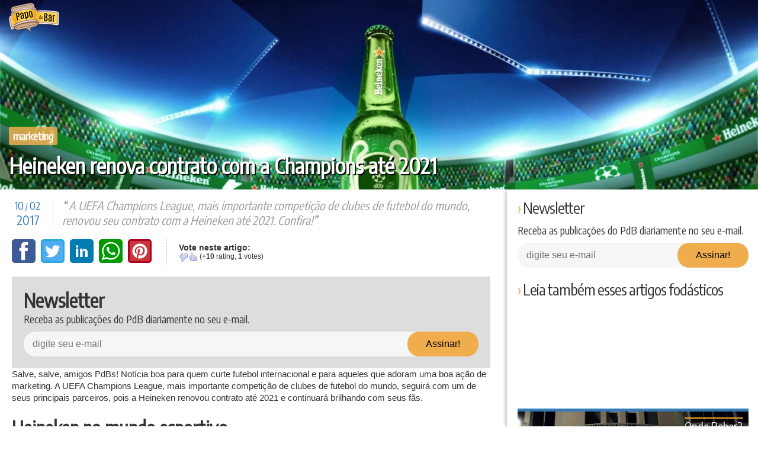

--- FILE ---
content_type: text/html; charset=UTF-8
request_url: https://www.papodebar.com/heineken-renova-contrato-com-a-champions-ate-2021/
body_size: 30728
content:
<!DOCTYPE html>
<html lang="pt-BR">
<head>
    <meta charset="utf-8">
    <title>Heineken renova contrato com a Champions até 2021 &raquo; Papo de Bar</title>
    <meta name="viewport" content="width=device-width, initial-scale=1.0">
    <link rel="profile" href="https://gmpg.org/xfn/11">
    <link rel="shortcut icon" href="/favicon.ico">
    <link rel="pingback" href="/xmlrpc.php">
    <!--[if IE]><meta http-equiv="X-UA-Compatible" content="IE=edge" /><![endif]-->
    <!--[if lt IE 9]>
    <script src="/wp-content/themes/papodebar/html5.js"></script>
    <![endif]-->
    <meta name="mobile-web-app-capable" content="yes">
    <link rel="icon" sizes="192x192" href="/wp-content/themes/papodebar/images/icons/icon-mobile-192.png">
    <link rel="icon" sizes="128x128" href="/wp-content/themes/papodebar/images/icons/icon-mobile-128.png">
    <link rel="apple-touch-icon" href="/wp-content/themes/papodebar/images/icons/icon-mobile-128.png">
    <link rel="stylesheet" type="text/css" href="/wp-content/themes/papodebar/vendors.css">
    <link rel="stylesheet" type="text/css" href="/wp-content/themes/papodebar/style.css">

    <link rel="preconnect" href="https://code.jquery.com/">
    <link rel="preconnect" href="https://ui.clevernt.com">
    <link rel="preconnect" href="https://clevernt.com">
    <link rel="preconnect" href="https://pageview-notify.rdstation.com.br">
    <link rel="preconnect" href="https://papodebar.disqus.com">
    <link rel="preconnect" href="https://adservice.google.com">
    <link rel="preconnect" href="https://adservice.google.com.br">
    <link rel="preconnect" href="https://connect.facebook.net">
    <link rel="preconnect" href="https://d335luupugsy2.cloudfront.net">
    <link rel="preconnect" href="https://www.googletagmanager.com">
    <link rel="preconnect" href="https://www.google-analytics.com">
    <link rel="preconnect" href="https://googleads.g.doubleclick.net">
    <link rel="preconnect" href="https://fonts.googleapis.com">
    <link rel="preconnect" href="https://c.disquscdn.com">
    <link rel="preconnect" href="https://p4-arlj4hyt6pma6-klfxka2ouunvv3tn-if-v6exp3-v4.metric.gstatic.com">
    <link rel="preconnect" href="https://tpc.googlesyndication.com">

    <link rel="prefetch" href="https://pagead2.googlesyndication.com/pagead/js/adsbygoogle.js" as="javascript">
    <link rel="prefetch" href="https://disqus.com/next/config.js" as="javascript">
    <link rel="prefetch" href="https://papodebar.disqus.com/embed.js" as="javascript">
    <link rel="prefetch" href="https://www.googletagmanager.com/gtm.js?id=GTM-5J7S4W2" as="javascript">
    <link rel="prefetch" href="https://www.googletagservices.com/tag/js/gpt.js" as="javascript">
    <link rel="prefetch" href="https://c.disquscdn.com/next/current/embed/lang/pt_BR.js" as="javascript">
    <link rel="prefetch" href="https://pagead2.googlesyndication.com/pagead/js/adsbygoogle.js" as="javascript">
    <link rel="prefetch" href="https://pagead2.googlesyndication.com/pagead/osd.js" as="javascript">
    <link rel="prefetch" href="https://ssl.google-analytics.com/ga.js" as="javascript">
    <link rel="prefetch" href="https://www.google-analytics.com/analytics.js" as="javascript">

    <meta name="theme-color" content="#f9ab21">
    <link rel="manifest" href="https://www.papodebar.com/wp-content/themes/papodebar/manifest.json">
    <meta property="og:url" content="https://www.papodebar.com/heineken-renova-contrato-com-a-champions-ate-2021/">

    <meta name='robots' content='index, follow, max-image-preview:large, max-snippet:-1, max-video-preview:-1' />

	<!-- This site is optimized with the Yoast SEO plugin v17.0 - https://yoast.com/wordpress/plugins/seo/ -->
	<meta name="description" content="A UEFA Champions League, mais importante competição de clubes de futebol do mundo, renovou seu contrato com a Heineken até 2021. Confira!" />
	<meta property="og:locale" content="pt_BR" />
	<meta property="og:type" content="article" />
	<meta property="og:title" content="Heineken renova contrato com a Champions até 2021 &raquo; Papo de Bar" />
	<meta property="og:description" content="A UEFA Champions League, mais importante competição de clubes de futebol do mundo, renovou seu contrato com a Heineken até 2021. Confira!" />
	<meta property="og:url" content="https://www.papodebar.com/heineken-renova-contrato-com-a-champions-ate-2021/" />
	<meta property="og:site_name" content="Papo de Bar" />
	<meta property="article:publisher" content="https://www.facebook.com/papodebar" />
	<meta property="article:published_time" content="2017-02-10T10:41:13+00:00" />
	<meta property="article:modified_time" content="2017-02-09T21:55:02+00:00" />
	<meta property="og:image" content="https://www.papodebar.com/wp-content/uploads/2017/02/heineken-estadio.jpg" />
	<meta property="og:image:width" content="1200" />
	<meta property="og:image:height" content="520" />
	<meta name="twitter:card" content="summary" />
	<meta name="twitter:creator" content="@papodebar_" />
	<meta name="twitter:site" content="@papodebar_" />
	<meta name="twitter:label1" content="Written by" />
	<meta name="twitter:data1" content="Sonâmbulo Etílico" />
	<meta name="twitter:label2" content="Est. reading time" />
	<meta name="twitter:data2" content="2 minutos" />
	<script type="application/ld+json" class="yoast-schema-graph">{"@context":"https://schema.org","@graph":[{"@type":"Organization","@id":"https://www.papodebar.com/#organization","name":"Papo de Bar","url":"https://www.papodebar.com/","sameAs":["https://www.facebook.com/papodebar","https://www.instagram.com/papodebar","http://www.youtube.com/papodebarvideos","http://www.pinterest.com/papodebar","https://twitter.com/papodebar_"],"logo":{"@type":"ImageObject","@id":"https://www.papodebar.com/#logo","inLanguage":"pt-BR","url":"https://www.papodebar.com/wp-content/uploads/2018/06/marca-compacta.png","contentUrl":"https://www.papodebar.com/wp-content/uploads/2018/06/marca-compacta.png","width":1320,"height":1320,"caption":"Papo de Bar"},"image":{"@id":"https://www.papodebar.com/#logo"}},{"@type":"WebSite","@id":"https://www.papodebar.com/#website","url":"https://www.papodebar.com/","name":"Papo de Bar","description":"Sua revista oficial sobre Bebidas Alco\u00f3licas.","publisher":{"@id":"https://www.papodebar.com/#organization"},"potentialAction":[{"@type":"SearchAction","target":{"@type":"EntryPoint","urlTemplate":"https://www.papodebar.com/?s={search_term_string}"},"query-input":"required name=search_term_string"}],"inLanguage":"pt-BR"},{"@type":"ImageObject","@id":"https://www.papodebar.com/heineken-renova-contrato-com-a-champions-ate-2021/#primaryimage","inLanguage":"pt-BR","url":"https://www.papodebar.com/wp-content/uploads/2017/02/heineken-estadio.jpg","contentUrl":"https://www.papodebar.com/wp-content/uploads/2017/02/heineken-estadio.jpg","width":1200,"height":520},{"@type":"WebPage","@id":"https://www.papodebar.com/heineken-renova-contrato-com-a-champions-ate-2021/#webpage","url":"https://www.papodebar.com/heineken-renova-contrato-com-a-champions-ate-2021/","name":"Heineken renova contrato com a Champions at\u00e9 2021 &raquo; Papo de Bar","isPartOf":{"@id":"https://www.papodebar.com/#website"},"primaryImageOfPage":{"@id":"https://www.papodebar.com/heineken-renova-contrato-com-a-champions-ate-2021/#primaryimage"},"datePublished":"2017-02-10T10:41:13+00:00","dateModified":"2017-02-09T21:55:02+00:00","description":"A UEFA Champions League, mais importante competi\u00e7\u00e3o de clubes de futebol do mundo, renovou seu contrato com a Heineken at\u00e9 2021. Confira!","breadcrumb":{"@id":"https://www.papodebar.com/heineken-renova-contrato-com-a-champions-ate-2021/#breadcrumb"},"inLanguage":"pt-BR","potentialAction":[{"@type":"ReadAction","target":["https://www.papodebar.com/heineken-renova-contrato-com-a-champions-ate-2021/"]}]},{"@type":"BreadcrumbList","@id":"https://www.papodebar.com/heineken-renova-contrato-com-a-champions-ate-2021/#breadcrumb","itemListElement":[{"@type":"ListItem","position":1,"name":"Home","item":"https://www.papodebar.com/"},{"@type":"ListItem","position":2,"name":"Heineken renova contrato com a Champions at\u00e9 2021"}]},{"@type":"Article","@id":"https://www.papodebar.com/heineken-renova-contrato-com-a-champions-ate-2021/#article","isPartOf":{"@id":"https://www.papodebar.com/heineken-renova-contrato-com-a-champions-ate-2021/#webpage"},"author":{"@id":"https://www.papodebar.com/#/schema/person/4c65ceddc32df6c8141a0fd1a2719a3b"},"headline":"Heineken renova contrato com a Champions at\u00e9 2021","datePublished":"2017-02-10T10:41:13+00:00","dateModified":"2017-02-09T21:55:02+00:00","mainEntityOfPage":{"@id":"https://www.papodebar.com/heineken-renova-contrato-com-a-champions-ate-2021/#webpage"},"wordCount":317,"commentCount":5,"publisher":{"@id":"https://www.papodebar.com/#organization"},"image":{"@id":"https://www.papodebar.com/heineken-renova-contrato-com-a-champions-ate-2021/#primaryimage"},"thumbnailUrl":"https://www.papodebar.com/wp-content/uploads/2017/02/heineken-estadio.jpg","keywords":["A\u00e7\u00e3o de Marketing","Cerveja","futebol","heineken","marketing","UEFA Champions League"],"articleSection":["Marketing"],"inLanguage":"pt-BR","potentialAction":[{"@type":"CommentAction","name":"Comment","target":["https://www.papodebar.com/heineken-renova-contrato-com-a-champions-ate-2021/#respond"]}]},{"@type":"Person","@id":"https://www.papodebar.com/#/schema/person/4c65ceddc32df6c8141a0fd1a2719a3b","name":"Son\u00e2mbulo Et\u00edlico","image":{"@type":"ImageObject","@id":"https://www.papodebar.com/#personlogo","inLanguage":"pt-BR","url":"https://secure.gravatar.com/avatar/c4c418677b5f37a60e55605d73496171?s=96&d=mm&r=g","contentUrl":"https://secure.gravatar.com/avatar/c4c418677b5f37a60e55605d73496171?s=96&d=mm&r=g","caption":"Son\u00e2mbulo Et\u00edlico"},"description":"Carioca, flamenguista nato, curte uma cerveja de qualidade e boas doses de Jack Daniels. Admira o mercado et\u00edlico e escreve para compartilhar ideias.","url":"https://www.papodebar.com/author/daniel/"}]}</script>
	<!-- / Yoast SEO plugin. -->


<link rel='dns-prefetch' href='//s.w.org' />
<link rel="alternate" type="application/rss+xml" title="Feed de comentários para Papo de Bar &raquo; Heineken renova contrato com a Champions até 2021" href="https://www.papodebar.com/heineken-renova-contrato-com-a-champions-ate-2021/feed/" />
		<script type="text/javascript">
			window._wpemojiSettings = {"baseUrl":"https:\/\/s.w.org\/images\/core\/emoji\/13.0.1\/72x72\/","ext":".png","svgUrl":"https:\/\/s.w.org\/images\/core\/emoji\/13.0.1\/svg\/","svgExt":".svg","source":{"concatemoji":"https:\/\/www.papodebar.com\/wp-includes\/js\/wp-emoji-release.min.js?ver=5.7.2"}};
			!function(e,a,t){var n,r,o,i=a.createElement("canvas"),p=i.getContext&&i.getContext("2d");function s(e,t){var a=String.fromCharCode;p.clearRect(0,0,i.width,i.height),p.fillText(a.apply(this,e),0,0);e=i.toDataURL();return p.clearRect(0,0,i.width,i.height),p.fillText(a.apply(this,t),0,0),e===i.toDataURL()}function c(e){var t=a.createElement("script");t.src=e,t.defer=t.type="text/javascript",a.getElementsByTagName("head")[0].appendChild(t)}for(o=Array("flag","emoji"),t.supports={everything:!0,everythingExceptFlag:!0},r=0;r<o.length;r++)t.supports[o[r]]=function(e){if(!p||!p.fillText)return!1;switch(p.textBaseline="top",p.font="600 32px Arial",e){case"flag":return s([127987,65039,8205,9895,65039],[127987,65039,8203,9895,65039])?!1:!s([55356,56826,55356,56819],[55356,56826,8203,55356,56819])&&!s([55356,57332,56128,56423,56128,56418,56128,56421,56128,56430,56128,56423,56128,56447],[55356,57332,8203,56128,56423,8203,56128,56418,8203,56128,56421,8203,56128,56430,8203,56128,56423,8203,56128,56447]);case"emoji":return!s([55357,56424,8205,55356,57212],[55357,56424,8203,55356,57212])}return!1}(o[r]),t.supports.everything=t.supports.everything&&t.supports[o[r]],"flag"!==o[r]&&(t.supports.everythingExceptFlag=t.supports.everythingExceptFlag&&t.supports[o[r]]);t.supports.everythingExceptFlag=t.supports.everythingExceptFlag&&!t.supports.flag,t.DOMReady=!1,t.readyCallback=function(){t.DOMReady=!0},t.supports.everything||(n=function(){t.readyCallback()},a.addEventListener?(a.addEventListener("DOMContentLoaded",n,!1),e.addEventListener("load",n,!1)):(e.attachEvent("onload",n),a.attachEvent("onreadystatechange",function(){"complete"===a.readyState&&t.readyCallback()})),(n=t.source||{}).concatemoji?c(n.concatemoji):n.wpemoji&&n.twemoji&&(c(n.twemoji),c(n.wpemoji)))}(window,document,window._wpemojiSettings);
		</script>
		<style type="text/css">
img.wp-smiley,
img.emoji {
	display: inline !important;
	border: none !important;
	box-shadow: none !important;
	height: 1em !important;
	width: 1em !important;
	margin: 0 .07em !important;
	vertical-align: -0.1em !important;
	background: none !important;
	padding: 0 !important;
}
</style>
	<link rel='stylesheet' id='wp-block-library-css'  href='https://www.papodebar.com/wp-includes/css/dist/block-library/style.min.css?ver=5.7.2' type='text/css' media='all' />
<link rel='stylesheet' id='contact-form-7-css'  href='https://www.papodebar.com/wp-content/plugins/contact-form-7/includes/css/styles.css?ver=5.4.2' type='text/css' media='all' />
<link rel='stylesheet' id='wp-postratings-css'  href='https://www.papodebar.com/wp-content/plugins/wp-postratings/css/postratings-css.css?ver=1.89' type='text/css' media='all' />
<script type='text/javascript' src='https://www.papodebar.com/wp-content/themes/papodebar/libs/jquery-3.1.1.min.js?ver=3.1.1' id='jquery-js'></script>
<link rel="https://api.w.org/" href="https://www.papodebar.com/wp-json/" /><link rel="alternate" type="application/json" href="https://www.papodebar.com/wp-json/wp/v2/posts/32441" /><link rel="EditURI" type="application/rsd+xml" title="RSD" href="https://www.papodebar.com/xmlrpc.php?rsd" />
<link rel="wlwmanifest" type="application/wlwmanifest+xml" href="https://www.papodebar.com/wp-includes/wlwmanifest.xml" /> 
<meta name="generator" content="WordPress 5.7.2" />
<link rel='shortlink' href='https://www.papodebar.com/?p=32441' />
<link rel="alternate" type="application/json+oembed" href="https://www.papodebar.com/wp-json/oembed/1.0/embed?url=https%3A%2F%2Fwww.papodebar.com%2Fheineken-renova-contrato-com-a-champions-ate-2021%2F" />
<link rel="alternate" type="text/xml+oembed" href="https://www.papodebar.com/wp-json/oembed/1.0/embed?url=https%3A%2F%2Fwww.papodebar.com%2Fheineken-renova-contrato-com-a-champions-ate-2021%2F&#038;format=xml" />

            <!-- Google Tag Manager -->
        <script>(function(w,d,s,l,i){w[l]=w[l]||[];w[l].push({'gtm.start':
        new Date().getTime(),event:'gtm.js'});var f=d.getElementsByTagName(s)[0],
        j=d.createElement(s),dl=l!='dataLayer'?'&l='+l:'';j.async=true;j.src=
        'https://www.googletagmanager.com/gtm.js?id='+i+dl;f.parentNode.insertBefore(j,f);
        })(window,document,'script','dataLayer','GTM-5J7S4W2');</script>
        <!-- End Google Tag Manager -->
    </head>

<body class="post-template-default single single-post postid-32441 single-format-standard">
    <svg xmlns="http://www.w3.org/2000/svg" xmlns:xlink="http://www.w3.org/1999/xlink"><symbol viewBox="0 0 512 512" id="categories" xmlns="http://www.w3.org/2000/svg"><path d="M312.461 332.734H199.539c-8.511 0-15.434 6.923-15.434 15.434v34.634c0 8.511 6.923 15.435 15.434 15.435h112.923c8.511 0 15.435-6.923 15.435-15.435v-34.634c-.002-8.51-6.925-15.434-15.436-15.434zm-4.41 45.659H203.948v-25.814h104.103v25.814z"/><path d="M506.976 246.958l.159-.08L432.73 99.774c-6.015-11.89-18.025-19.275-31.346-19.275h-14.141V66.824c0-5.48-4.442-9.922-9.922-9.922H134.68c-5.48 0-9.922 4.442-9.922 9.922v13.675h-14.141c-13.321 0-25.331 7.385-31.346 19.275L4.865 246.878l.159.08A34.54 34.54 0 0 0 0 264.939v155.409c0 19.162 15.59 34.751 34.752 34.751h442.497c19.162 0 34.751-15.59 34.751-34.751V264.939a34.54 34.54 0 0 0-5.024-17.981zm-119.734-144.41h14.141a13.02 13.02 0 0 1 11.671 7.179l60.93 120.462h-41.431v-37.066c0-5.48-4.442-9.922-9.922-9.922h-12.275v-53.227c0-5.48-4.442-9.922-9.922-9.922h-13.192v-17.504zm25.468 100.496v27.144h-52.359a22.925 22.925 0 0 0-20.865 13.482l-14.296 31.71a.841.841 0 0 1-.764.493H187.575a.84.84 0 0 1-.764-.494l-14.295-31.708a22.926 22.926 0 0 0-20.866-13.483H99.291v-27.144H412.71zM144.602 76.746h222.796v43.305H144.602V76.746zm245.91 63.149V183.2H121.488v-43.305h269.024zM98.946 109.727a13.017 13.017 0 0 1 11.671-7.179h14.141v17.503h-13.192c-5.48 0-9.922 4.442-9.922 9.922V183.2H89.369c-5.48 0-9.922 4.442-9.922 9.922v37.066H38.016l60.93-120.461zm378.303 323.322H34.752c-7.004 0-12.703-5.699-12.703-12.701V264.939c0-7.003 5.698-12.701 12.703-12.701H151.65c.328 0 .629.194.765.495l14.295 31.708a22.923 22.923 0 0 0 20.865 13.481h136.85a22.924 22.924 0 0 0 20.865-13.48l14.296-31.709v-.001a.84.84 0 0 1 .764-.494h116.898c7.004 0 12.701 5.699 12.701 12.701v155.409h.001c.001 7.004-5.697 12.701-12.701 12.701z"/></symbol><symbol viewBox="0 0 511.999 511.999" id="chat" xmlns="http://www.w3.org/2000/svg"><path d="M470.238 31.479H41.762C18.735 31.479 0 50.214 0 73.242v250.53c0 23.029 18.735 41.764 41.763 41.764h24.415v103.079a11.908 11.908 0 0 0 20.325 8.419L198 365.535h272.236c23.028 0 41.762-18.735 41.762-41.764V73.242c.002-23.028-18.733-41.763-41.76-41.763zm0 310.243H193.062c-3.08 0-5.878 1.18-7.991 3.099l-.06.055c-.145.133-.293.263-.431.404l-94.59 94.589v-86.241c0-.414-.021-.781-.063-1.105-.558-6.057-5.647-10.801-11.85-10.801H41.762c-9.898 0-17.95-8.053-17.95-17.951V73.242c0-9.898 8.052-17.95 17.95-17.95h428.475c9.899 0 17.95 8.052 17.95 17.95v250.53c0 9.897-8.052 17.95-17.949 17.95z"/><path d="M173.987 118.437h-69.399c-6.576 0-11.906 5.332-11.906 11.906 0 6.575 5.33 11.906 11.906 11.906h69.399c6.576 0 11.906-5.332 11.906-11.906 0-6.575-5.331-11.906-11.906-11.906zM297.738 186.6H104.587c-6.576 0-11.906 5.332-11.906 11.906 0 6.575 5.33 11.906 11.906 11.906h193.151c6.575 0 11.906-5.33 11.906-11.906 0-6.574-5.331-11.906-11.906-11.906zM407.414 118.437H243.507c-6.576 0-11.906 5.332-11.906 11.906 0 6.575 5.33 11.906 11.906 11.906h163.907c6.575 0 11.906-5.332 11.906-11.906 0-6.576-5.331-11.906-11.906-11.906zM407.414 186.6h-43.102c-6.575 0-11.906 5.332-11.906 11.906 0 6.576 5.332 11.906 11.906 11.906h43.102c6.575 0 11.906-5.33 11.906-11.906 0-6.576-5.331-11.906-11.906-11.906zM212.407 254.765h-107.82c-6.576 0-11.906 5.33-11.906 11.906 0 6.575 5.33 11.906 11.906 11.906h107.82c6.576 0 11.906-5.332 11.906-11.906 0-6.576-5.33-11.906-11.906-11.906zM407.414 254.765H275.675c-6.575 0-11.906 5.33-11.906 11.906 0 6.575 5.332 11.906 11.906 11.906h131.739c6.575 0 11.906-5.332 11.906-11.906 0-6.576-5.331-11.906-11.906-11.906z"/></symbol><symbol viewBox="0 0 174.239 174.239" id="close" xmlns="http://www.w3.org/2000/svg"><g fill="#FFDA44"><path d="M87.12 0C39.082 0 0 39.082 0 87.12s39.082 87.12 87.12 87.12 87.12-39.082 87.12-87.12S135.157 0 87.12 0zm0 159.305c-39.802 0-72.185-32.383-72.185-72.185S47.318 14.935 87.12 14.935s72.185 32.383 72.185 72.185-32.384 72.185-72.185 72.185z"/><path d="M120.83 53.414c-2.917-2.917-7.647-2.917-10.559 0L87.12 76.568 63.969 53.414c-2.917-2.917-7.642-2.917-10.559 0s-2.917 7.642 0 10.559l23.151 23.153-23.152 23.154a7.464 7.464 0 0 0 0 10.559 7.445 7.445 0 0 0 5.28 2.188 7.437 7.437 0 0 0 5.28-2.188L87.12 97.686l23.151 23.153a7.445 7.445 0 0 0 5.28 2.188 7.442 7.442 0 0 0 5.28-2.188 7.464 7.464 0 0 0 0-10.559L97.679 87.127l23.151-23.153a7.465 7.465 0 0 0 0-10.56z"/></g></symbol><symbol viewBox="0 0 32 32" id="close2" xmlns="http://www.w3.org/2000/svg"><path fill="none" d="M-1-1h582v402H-1z"/><g><path fill="#666" d="M4 8l4-4 8 8 8-8 4 4-8 8 8 8-4 4-8-8-8 8-4-4 8-8-8-8z"/></g></symbol><symbol viewBox="0 0 511.999 511.999" id="drinks--beer" xmlns="http://www.w3.org/2000/svg"><path d="M329.175 269.215c32.161-70.497 19.526-170.705 19.526-170.705V65.383H164.928v33.128s-12.635 100.208 19.526 170.705c34.458 78.536-25.269 135.038 0 215.438h144.72c25.269-80.401-34.457-136.902.001-215.439z" fill="#e4eaf5"/><path d="M317.967 472.946H195.661c-21.568 0-39.051 17.485-39.051 39.051h200.408c0-21.566-17.483-39.051-39.051-39.051z" fill="#bcc7d9"/><path d="M213.381 449.535c-1.289-20.042 3.006-39.468 7.765-60.989 8.485-38.367 18.1-81.855-4.533-133.44l-.208-.466c-16.665-36.531-19.574-86.638-18.707-121.01h118.156c.89 31.962-1.109 82.602-18.631 121.01l-.208.465c-22.634 51.587-13.019 95.075-4.534 133.443 4.757 21.521 9.054 40.945 7.766 60.988h-86.866z" fill="#ffac55"/><path d="M248.635 475.445c-18.237-75.585 35.67-130.727 2.544-206.229-32.161-70.497-19.526-170.705-19.526-170.705V65.383h-66.726v33.128s-12.635 100.208 19.526 170.705c33.127 75.503-20.781 130.644-2.544 206.229-14.782 5.564-25.301 19.828-25.301 36.554h66.726c.002-16.727 10.52-30.992 25.301-36.554z" opacity=".2" fill="#171d26"/><path d="M361.195 52.468c-4.056-1.859-27.43-3.212-27.43-3.212-1.888-6.492-6.468-12.163-13.096-15.201-8.707-3.991-18.538-2.34-25.447 3.392.162-1.215.253-2.452.253-3.712 0-15.456-12.529-27.986-27.986-27.986-9.487 0-17.865 4.725-22.926 11.945a40.875 40.875 0 0 0-16.646-13.948c-20.622-9.453-45.003-.398-54.457 20.224a40.9 40.9 0 0 0-3.709 18.572 28.403 28.403 0 0 0-4.824-.419c-15.572 0-28.195 12.623-28.195 28.195s12.623 28.195 28.195 28.195H348.698v-.146c9.987 1.018 19.952-4.293 24.368-13.926 5.551-12.11.236-26.424-11.871-31.973z" fill="#feffcc"/></symbol><symbol viewBox="0 0 512.006 512.006" id="drinks--cachaca" xmlns="http://www.w3.org/2000/svg"><path d="M427.969 85.759v-.048s-31.802-44.119-172.88-44.119S82.21 85.711 82.21 85.711C36.807 85.711 0 161.954 0 256.004s36.807 170.291 82.21 170.291c0 0 31.802 44.119 172.88 44.119s172.88-44.119 172.88-44.119V85.759h-.001z" fill="#b8703f"/><path d="M43.471 256.004c0-72.179 17.145-136.056 43.458-175.13-3.368 2.967-4.719 4.838-4.719 4.838C36.807 85.711 0 161.954 0 256.004s36.807 170.291 82.21 170.291c0 0 1.352 1.871 4.719 4.838-26.312-39.073-43.458-102.952-43.458-175.129z" opacity=".1" fill="#171d26"/><g fill="#e6ac5c"><path d="M7.897 183.107zM0 256.001v.001zM6.603 189.044c.01.002.019.002.029.005.4-1.934.793-3.874 1.226-5.771a281.025 281.025 0 0 0-1.255 5.766zM9.261 334.576z"/></g><g fill="#ffac55"><path d="M287.929 114.237c4.932-16.128 10.744-31.211 17.391-44.98 4.281-8.867 8.804-16.933 13.503-24.167-17.397-2.076-37.411-3.364-60.356-3.48-.674 1.344-1.349 2.687-2.011 4.058-9.538 19.758-17.576 41.719-24.006 65.289 18.834.121 37.414 1.233 55.479 3.28zM167.256 114.537c4.951-16.241 10.797-31.426 17.485-45.28 4.441-9.198 9.14-17.544 14.027-24.982-29.29 2.993-51.667 8.169-68.582 13.874-8.873 20.536-16.243 43.129-21.995 67.203 18.692-4.744 38.5-8.379 59.065-10.815z"/></g><path d="M423.41 173.568a8.988 8.988 0 0 0 4.559 1.228v-19.44c-50.926-28.275-123.042-44.423-198.96-44.423-86.159 0-165.985 20.542-216.677 55.343a268.855 268.855 0 0 0-5.729 22.768 9.004 9.004 0 0 0 7.529-1.697c46.803-36.522 127.131-58.327 214.877-58.327 75.103 0 145.959 16.237 194.401 44.548z" fill="#593535"/><g fill="#ffac55"><path d="M268.393 246.959c.646-40.901 5.67-80.057 14.602-115.089a509.561 509.561 0 0 0-53.987-2.851c-.37 0-.738.008-1.107.008-8.449 36.649-13.172 76.625-13.775 117.931h54.267zM147.814 246.959c.638-40.309 5.53-78.918 14.222-113.561-20.395 2.719-39.905 6.668-58.136 11.742-6.3 32.133-9.832 66.488-10.349 101.819h54.263z"/></g><path d="M427.969 265.047V246.96H.116a356.378 356.378 0 0 0 0 18.087h427.853z" fill="#593535"/><path d="M346.684 123.531c-17.306 35.847-26.836 82.894-26.836 132.471s9.531 96.624 26.836 132.471c13.685 28.345 31.467 48.134 51.7 58.109 22.453-10.408 29.585-20.289 29.585-20.289V85.711s-7.132-9.88-29.585-20.29c-20.234 9.976-38.016 29.765-51.7 58.11z" opacity=".1" fill="#171d26"/><g fill="#ffac55"><path d="M162.033 378.608c-8.689-34.643-13.578-73.253-14.215-113.561H93.551c.516 35.332 4.053 69.686 10.352 101.82 18.23 5.073 37.737 9.022 58.13 11.741zM167.267 397.47c-20.564-2.435-40.373-6.07-59.064-10.814 5.749 24.07 13.109 46.667 21.983 67.199 16.916 5.705 39.293 10.881 68.583 13.874-4.888-7.437-9.587-15.784-14.028-24.982-6.688-13.85-12.525-29.038-17.474-45.277zM229.009 382.986c18.341 0 36.426-.975 53.996-2.852-8.931-35.034-13.962-74.186-14.608-115.089H214.13c.603 41.309 5.337 81.279 13.785 117.932.366.002.728.009 1.094.009zM287.936 397.769c-18.065 2.046-36.647 3.16-55.481 3.281 6.429 23.569 14.462 45.532 24 65.289.662 1.372 1.338 2.713 2.012 4.058 22.945-.116 42.959-1.404 60.356-3.48-4.699-7.234-9.222-15.299-13.503-24.167-6.646-13.769-12.453-28.856-17.384-44.981z"/></g><path d="M12.332 345.731c50.693 34.802 130.519 55.344 216.677 55.344 75.919 0 148.035-16.148 198.96-44.423V337.21a8.978 8.978 0 0 0-4.559 1.228c-48.441 28.312-119.298 44.549-194.401 44.549-87.745 0-168.073-21.804-214.877-58.328a9.025 9.025 0 0 0-7.529-1.697 268.215 268.215 0 0 0 5.729 22.769z" fill="#593535"/><ellipse cx="429.795" cy="256.006" rx="82.211" ry="170.295" fill="#b8703f"/><path d="M429.79 390.121c-4.387 0-15.203-7.99-25.553-29.43-13.015-26.96-20.48-65.119-20.48-104.687s7.465-77.726 20.48-104.687c10.351-21.44 21.168-29.43 25.553-29.43 4.388 0 15.204 7.99 25.554 29.43 13.015 26.962 20.48 65.119 20.48 104.687s-7.465 77.726-20.48 104.687c-10.35 21.44-21.166 29.43-25.554 29.43z" fill="#ffac55"/><path fill="#5b5d6e" d="M448.931 234.47h29.765v52.591h-29.765z"/><g fill="#c7cfe2"><path d="M493.637 359.524c-9.989 0-18.087-8.098-18.087-18.087v-22.99c0-6.643-5.403-12.046-12.046-12.046h-29.502c-9.989 0-18.087-8.098-18.087-18.087s8.098-18.087 18.087-18.087h29.502c26.589 0 48.22 21.631 48.22 48.22v22.99c0 9.989-8.098 18.087-18.087 18.087zM488.528 207.072h-49.417c-9.904 0-17.934 8.029-17.934 17.934s8.029 17.934 17.934 17.934h49.417c9.904 0 17.934-8.029 17.934-17.934.001-9.904-8.03-17.934-17.934-17.934z"/></g></symbol><symbol viewBox="0 0 512.001 512.001" id="drinks--drink" xmlns="http://www.w3.org/2000/svg"><path d="M328.439 471.339h-11.447c-22.457 0-40.661-18.205-40.661-40.661V313.39l213.693-182.903H21.976L235.67 313.39v117.288c0 22.457-18.205 40.661-40.661 40.661h-11.447c-22.457 0-40.661 18.205-40.661 40.661h226.201c-.001-22.456-18.207-40.661-40.663-40.661z" fill="#e4eaf5"/><path fill="#88a69f" d="M114.746 164.767h282.508L255.999 285.668z"/><path d="M253.264 471.339h11.447c9.956 0 19.071-3.583 26.14-9.524-8.875-7.459-14.521-18.637-14.521-31.138V313.39l14.521-12.429L91.68 130.487H21.976L235.67 313.39v117.289c0 22.457-18.205 40.661-40.661 40.661h-11.447c-22.456 0-40.661 18.204-40.661 40.661h69.703c-.001-22.457 18.203-40.662 40.66-40.662z" opacity=".2" fill="#171d26"/><ellipse transform="rotate(-48.604 283.36 158.821)" cx="283.378" cy="158.831" rx="39.76" ry="36.739" fill="#93b350"/><ellipse transform="rotate(-48.604 320.12 117.106)" cx="320.139" cy="117.113" rx="39.76" ry="36.739" fill="#9dbf56"/><ellipse transform="rotate(-48.604 356.902 75.408)" cx="356.923" cy="75.412" rx="39.76" ry="36.739" fill="#a7cc5c"/><g fill="#ffe669"><path d="M383.188 54.137a8.571 8.571 0 0 1-6.425-14.237l32.613-36.997c3.13-3.548 8.546-3.892 12.096-.761a8.571 8.571 0 0 1 .761 12.096L389.62 51.234a8.551 8.551 0 0 1-6.432 2.903zM224.463 234.198a8.571 8.571 0 0 1-6.425-14.237l32.613-36.997a8.572 8.572 0 0 1 12.096-.761 8.571 8.571 0 0 1 .761 12.096l-32.613 36.997a8.555 8.555 0 0 1-6.432 2.902z"/></g></symbol><symbol viewBox="0 0 480.8 480.8" id="drinks--tequila" xmlns="http://www.w3.org/2000/svg"><circle cx="148.4" cy="95.2" r="95.2" fill="#00a057"/><path d="M148.4 0c52.8 0 95.2 42.4 95.2 95.2s-42.4 95.2-95.2 95.2" fill="#008730"/><circle cx="148.4" cy="95.2" r="76" fill="#e9f98c"/><path d="M202 40.8c29.6 29.6 29.6 78.4 0 108s-78.4 29.6-108 0" fill="#bee874"/><g fill="#80c612"><path d="M136.4 50.4l12 28 12-28c.8-1.6.8-3.2.8-5.6 0-7.2-5.6-12.8-12.8-12.8s-12.8 5.6-12.8 12.8c0 1.6 0 4 .8 5.6zM160.4 139.2l-12-28-12 28c-.8 1.6-.8 3.2-.8 5.6 0 7.2 5.6 12.8 12.8 12.8s12.8-5.6 12.8-12.8c0-1.6 0-4-.8-5.6zM193.2 83.2l-28 12 28 12c1.6.8 3.2.8 5.6.8 7.2 0 12.8-5.6 12.8-12.8 0-7.2-5.6-12.8-12.8-12.8-2.4-.8-4 0-5.6.8zM103.6 106.4l28-12-28-12c-1.6-.8-3.2-.8-5.6-.8-7.2 0-12.8 5.6-12.8 12.8 0 7.2 5.6 12.8 12.8 12.8 2.4.8 4 0 5.6-.8zM171.6 55.2l-11.2 28 28-11.2c1.6-.8 3.2-1.6 4.8-3.2 4.8-4.8 4.8-12.8 0-18.4-4.8-4.8-12.8-4.8-18.4 0-1.6 1.6-2.4 3.2-3.2 4.8zM125.2 134.4l13.6-28-26.4 12c-3.2 1.6-5.6 2.4-7.2 4-4.8 4.8-4.8 12 0 17.6 4.8 4.8 12.8 4.8 17.6 0 1.6-2.4 1.6-4 2.4-5.6zM188.4 118.4l-28-11.2 11.2 28c.8 1.6 1.6 3.2 3.2 4.8 4.8 4.8 12.8 4.8 18.4 0s4.8-12.8 0-18.4c-1.6-1.6-3.2-3.2-4.8-3.2zM112.4 71.2l26.4 11.2-12.8-28c-.8-1.6-1.6-3.2-3.2-4.8-4.8-4.8-13.6-4.8-18.4 0S101.2 62.4 106 68c1.6 1.6 2.4 2.4 6.4 3.2z"/></g><path fill="#fffcee" d="M427.6 96.8h-288l44.8 332.8v51.2h200v-51.2z"/><path fill="#ede9d9" d="M288.4 480.8h96v-51.2l43.2-332.8H280.4"/><path d="M163.6 96.8l28 205.6c0 50.4 41.6 90.4 92 90.4s91.2-40 91.2-90.4l28.8-205.6h-240z" fill="#e8e3cf"/><path d="M150.8 190.4c50.4-2.4 89.6-44.8 89.6-96V96H139.6l11.2 94.4z" fill="#d8c987"/><path d="M188.4 118.4l-28-11.2 11.2 28c.8 1.6 1.6 3.2 3.2 4.8 4.8 4.8 12.8 4.8 18.4 0s4.8-12.8 0-18.4c-1.6-1.6-3.2-3.2-4.8-3.2z" fill="#eada96"/><path d="M284.4 392.8c50.4 0 90.4-39.2 90.4-89.6l28.8-206.4H280.4" fill="#d8d2ba"/><path d="M338 192c-14.4 11.2-33.6 17.6-54.4 17.6s-40-6.4-54.4-17.6c-13.6 10.4-30.4 16-49.6 17.6l12.8 92c0 50.4 40.8 91.2 91.2 91.2s91.2-40.8 91.2-91.2l12.8-92.8c-19.2-.8-36-7.2-49.6-16.8z" fill="#f2b233"/><path d="M283.6 392.8c50.4 0 91.2-40.8 91.2-91.2l12.8-92.8c-19.2-.8-36-7.2-49.6-17.6-14.4 11.2-33.6 17.6-54.4 17.6" fill="#d3921e"/><path d="M219.6 318.4c.8 4-1.6 7.2-4.8 7.2-3.2.8-6.4-2.4-7.2-5.6l-12.8-95.2c0-4 2.4-8 5.6-8 3.2-.8 6.4 2.4 7.2 5.6l12 96z" fill="#ffec9c"/><path d="M203.6 190.4c0 1.6-2.4 3.2-5.6 4-3.2.8-6.4-.8-6.4-2.4l-6.4-47.2c0-1.6 2.4-3.2 5.6-4 3.2-.8 6.4.8 6.4 2.4l6.4 47.2z" fill="#fffcee"/><path d="M224.4 449.6c0 7.2-4.8 13.6-12 13.6s-12-5.6-12-13.6V412c0-7.2 4.8-13.6 12-13.6s12 5.6 12 13.6v37.6z" fill="#fff"/><path d="M384.4 108.8c0 3.2-4 4-7.2 4H190.8c-3.2 0-7.2-1.6-7.2-4s2.4-4 6.4-4h187.2c3.2 0 7.2.8 7.2 4z" fill="#fffcee"/></symbol><symbol viewBox="0 0 512.004 512.004" id="drinks--vodka" xmlns="http://www.w3.org/2000/svg"><g fill="#e4eaf5"><path d="M183.795 414.081h144.419v97.923H183.795zM287.001 74.277h-62.009c0 64.426-41.202 76.823-41.202 130.011v22.053h144.413v-22.053c0-53.188-41.202-65.585-41.202-130.011z"/></g><path fill="#ff6465" d="M183.795 223.197h144.419v194.014H183.795z"/><g fill="#f2e9dc"><ellipse cx="255.999" cy="289.215" rx="20.16" ry="30.99"/><path d="M298.131 360.746h-84.268a7.85 7.85 0 0 1-7.851-7.851 7.85 7.85 0 0 1 7.851-7.851h84.268a7.85 7.85 0 0 1 7.851 7.851 7.85 7.85 0 0 1-7.851 7.851zM298.131 391.534h-84.268c-4.337 0-7.851-3.514-7.851-7.851s3.514-7.851 7.851-7.851h84.268c4.337 0 7.851 3.514 7.851 7.851s-3.515 7.851-7.851 7.851z"/></g><path d="M287.001 74.277h-62.009c0 26.018-6.72 43.549-14.733 58.71a31.71 31.71 0 0 0 14.733 3.618H287a31.722 31.722 0 0 0 14.733-3.617c-8.011-15.161-14.732-32.692-14.732-58.711z" opacity=".1" fill="#171d26"/><path d="M287.001 0h-62.008a7.85 7.85 0 0 0-7.851 7.851v96.828a7.85 7.85 0 0 0 7.851 7.851h62.008a7.85 7.85 0 0 0 7.851-7.851V7.851A7.85 7.85 0 0 0 287.001 0z" fill="#ff6465"/><path d="M217.286 204.289c0-31.708 14.643-48.922 26.47-71.301 3.822-7.194 7.104-14.661 9.522-22.447a7.825 7.825 0 0 1-2.64-5.861V7.851A7.85 7.85 0 0 1 258.489 0h-33.496a7.85 7.85 0 0 0-7.851 7.851v96.828a7.826 7.826 0 0 0 2.64 5.861c-2.418 7.787-5.701 15.253-9.522 22.447-11.827 22.38-26.47 39.593-26.47 71.301V512h33.496V204.289z" opacity=".2" fill="#171d26"/></symbol><symbol viewBox="0 0 512 512" id="drinks--whisky" xmlns="http://www.w3.org/2000/svg"><path d="M483.429 270.885l-21.453-10.662c-18.229-9.059-36.648-16.494-50.784-31.803-15.516-16.801-24.589-39.078-24.589-62v-41.983h-87.766v41.983c0 22.923-9.073 45.199-24.589 62-14.138 15.309-32.555 22.743-50.784 31.803l-21.453 10.662c-14.913 7.412-22.536 24.308-18.222 40.393L237.607 512h210.229l53.818-200.722c4.31-16.085-3.312-32.982-18.225-40.393z" fill="#e4eaf5"/><path fill="#ffa05a" d="M227.164 338.444l37.186 138.694h156.738l37.185-138.694z"/><g fill="#171d26"><path d="M244.214 313.602c-4.312-16.085 3.31-32.982 18.222-40.393 7.151-3.555 14.303-7.108 21.453-10.663 18.229-9.061 36.648-16.494 50.784-31.803 15.516-16.801 24.589-39.078 24.589-62v-44.307h-60.427v41.983c0 22.923-9.073 45.199-24.589 62-14.138 15.309-32.555 22.743-50.784 31.803-7.151 3.554-14.303 7.108-21.453 10.663-14.913 7.412-22.536 24.308-18.222 40.393l53.818 200.721h59.804l-53.195-198.397z" opacity=".2"/><path d="M386.602 162.662v-38.226h-87.766v38.226h87.766z" opacity=".2"/></g><path fill="#735642" d="M404.783 0l-15.317 111.182h-93.494L280.655 0z"/><path opacity=".2" fill="#171d26" d="M280.655 0l15.317 111.182h34.861L315.516 0z"/><path fill="#e4eaf5" d="M273.896 99.565h137.646v36.372H273.896z"/><path opacity=".2" fill="#171d26" d="M273.896 99.565h34.862v36.372h-34.862z"/><path d="M9.149 343.186l22.499 137.712c2.244 17.786 17.03 31.101 34.539 31.101h102.628c17.508 0 32.295-13.315 34.539-31.101l22.499-137.712H9.149z" fill="#e4eaf5"/><path d="M58.264 427.593l7.893 48.31.079.631c.041.322.141.507.216.604H168.55c.076-.098.175-.282.216-.605l.08-.63 7.893-48.31H58.264z" fill="#ffa05a"/><path d="M89.751 480.898L67.252 343.186H9.149l22.499 137.712c2.244 17.786 17.03 31.101 34.539 31.101h58.103c-17.509 0-32.295-13.315-34.539-31.101z" opacity=".2" fill="#171d26"/></symbol><symbol viewBox="0 0 512 512" id="drinks--wine" xmlns="http://www.w3.org/2000/svg"><path d="M403.324 0H108.676s-231.628 369.862 125.307 373.438v50.49c0 24.321-19.716 44.036-44.036 44.036h-12.399c-24.32 0-44.036 19.716-44.036 44.036h244.977c0-24.321-19.716-44.036-44.036-44.036h-12.399c-24.32 0-44.036-19.715-44.036-44.036v-50.49C634.952 369.862 403.324 0 403.324 0z" fill="#e4eaf5"/><path d="M71.883 218.703c-.347 27.712 5.651 46.808 12.74 59.613 21.321 38.51 73.326 58.037 154.569 58.037h33.6c81.199 0 133.192-19.506 154.533-57.973 9.613-17.328 13.098-38.039 12.78-59.678H71.883v.001z" fill="#735642"/><path d="M264.174 467.964h12.399c8.322 0 16.103-2.31 22.741-6.321-12.763-7.712-21.295-21.716-21.295-37.715v-50.49a474.448 474.448 0 0 0 21.295-.695C-26.854 354.763 195.302 0 195.302 0h-86.627s-231.628 369.862 125.307 373.438v50.49c0 24.321-19.716 44.036-44.036 44.036h-12.399c-24.32 0-44.036 19.716-44.036 44.036h86.627c0-24.32 19.717-44.036 44.036-44.036z" opacity=".2" fill="#171d26"/></symbol><symbol viewBox="0 0 100 100" id="facebook" xmlns="http://www.w3.org/2000/svg"><path fill="none" d="M-1-1h582v402H-1z"/><g><path fill="#fff" d="M38.078 22.431v12.391H29v15.152h9.078V95h18.648V49.975H69.24s1.172-7.265 1.74-15.209H56.797v-10.36c0-1.548 2.033-3.631 4.043-3.631H71V5.001H57.186C37.617 5 38.078 20.167 38.078 22.431"/></g></symbol><symbol viewBox="0 0 455.731 455.731" id="feed" xmlns="http://www.w3.org/2000/svg"><path fill="#f78422" d="M0 0h455.731v455.731H0z"/><g fill="#fff"><path d="M296.208 159.16C234.445 97.397 152.266 63.382 64.81 63.382v64.348c70.268 0 136.288 27.321 185.898 76.931 49.609 49.61 76.931 115.63 76.931 185.898h64.348c-.001-87.456-34.016-169.636-95.779-231.399z"/><path d="M64.143 172.273v64.348c84.881 0 153.938 69.056 153.938 153.939h64.348c0-120.364-97.922-218.287-218.286-218.287z"/><circle cx="109.833" cy="346.26" r="46.088"/></g></symbol><symbol viewBox="0 0 434.853 434.853" id="glasses" xmlns="http://www.w3.org/2000/svg"><path d="M258.853 111.027c-.8-3.2-4-5.6-8-5.6h-112.8c-3.2 0-6.4 2.4-7.2 5.6-1.6 4-32 98.4 3.2 146.4 12 16 29.6 24.8 52.8 26.4v88h-19.2c-4.8 0-8 3.2-8 8s3.2 8 8 8h54.4c4.8 0 8-3.2 8-8s-3.2-8-8-8h-19.2v-88c23.2-1.6 40.8-10.4 52.8-26.4 35.2-48 4-142.4 3.2-146.4zm-114.4 10.4h100.8c2.4 7.2 5.6 22.4 8.8 39.2h-118.4c2.4-16.8 6.4-31.2 8.8-39.2zm98.4 126.4c-10.4 13.6-25.6 20-48 20s-37.6-6.4-48-20c-13.6-18.4-15.2-45.6-12.8-71.2h121.6c2.4 25.6.8 52.8-12.8 71.2zM434.853 160.627c0-2.4 0-4.8-1.6-6.4-1.6-1.6-4-2.4-6.4-2.4h-139.2c-2.4 0-4.8.8-6.4 2.4-1.6 1.6-2.4 4-1.6 6.4 0 1.6 20 139.2 14.4 219.2 0 2.4.8 4 2.4 5.6 1.6 1.6 4 2.4 5.6 2.4h110.4c2.4 0 4-.8 5.6-2.4 1.6-1.6 2.4-4 2.4-5.6-5.6-80.8 14.4-218.4 14.4-219.2zm-124.8 211.2c0-8.8.8-17.6.8-27.2h92.8c0 9.6 0 18.4.8 27.2h-94.4zm94.4-43.2h-94.4c-1.6-64-10.4-136-13.6-161.6h121.6c-3.2 25.6-12 97.6-13.6 161.6zM83.653 371.827h-20v-91.2c9.6-1.6 17.6-6.4 24-14.4 40.8-48.8 12.8-205.6 11.2-212.8-.8-4-4-6.4-8-6.4h-72c-4 0-7.2 2.4-8 6.4-1.6 6.4-29.6 164 11.2 212.8 6.4 8 15.2 12.8 24 14.4v91.2h-18.4c-4.8 0-8 3.2-8 8s3.2 8 8 8h56c4.8 0 8-3.2 8-8s-3.2-8-8-8zm-57.6-308.8h58.4c2.4 15.2 5.6 37.6 7.2 61.6h-72.8c2.4-24 4.8-46.4 7.2-61.6zm8.8 192.8c-16.8-20-19.2-68.8-16.8-115.2h74.4c2.4 46.4 0 95.2-17.6 115.2-5.6 6.4-12 9.6-20 9.6s-14.4-3.2-20-9.6z"/></symbol><symbol viewBox="0 0 512 512" id="home" xmlns="http://www.w3.org/2000/svg"><path d="M506.555 208.064L263.859 30.367a13.3 13.3 0 0 0-15.716 0L5.445 208.064c-5.928 4.341-7.216 12.665-2.875 18.593s12.666 7.214 18.593 2.875L256 57.588l234.837 171.943a13.236 13.236 0 0 0 7.848 2.57c4.096 0 8.138-1.885 10.744-5.445 4.342-5.927 3.054-14.251-2.874-18.592z"/><path d="M442.246 232.543c-7.346 0-13.303 5.956-13.303 13.303v211.749H322.521V342.009c0-36.68-29.842-66.52-66.52-66.52s-66.52 29.842-66.52 66.52v115.587H83.058V245.847c0-7.347-5.957-13.303-13.303-13.303s-13.303 5.956-13.303 13.303V470.9c0 7.347 5.957 13.303 13.303 13.303h133.029c6.996 0 12.721-5.405 13.251-12.267.032-.311.052-.651.052-1.036V342.01c0-22.009 17.905-39.914 39.914-39.914s39.914 17.906 39.914 39.914V470.9c0 .383.02.717.052 1.024.524 6.867 6.251 12.279 13.251 12.279h133.029c7.347 0 13.303-5.956 13.303-13.303V245.847c-.001-7.348-5.957-13.304-13.304-13.304z"/></symbol><symbol viewBox="0 0 455.73 455.73" id="instagram" xmlns="http://www.w3.org/2000/svg"><path d="M227.86 182.55c-24.98 0-45.32 20.33-45.32 45.31 0 24.99 20.34 45.33 45.32 45.33 24.99 0 45.32-20.34 45.32-45.33 0-24.98-20.33-45.31-45.32-45.31zm0 0c-24.98 0-45.32 20.33-45.32 45.31 0 24.99 20.34 45.33 45.32 45.33 24.99 0 45.32-20.34 45.32-45.33 0-24.98-20.33-45.31-45.32-45.31zm75.5-73.89H152.37c-24.1 0-43.71 19.61-43.71 43.71v150.99c0 24.1 19.61 43.71 43.71 43.71h150.99c24.1 0 43.71-19.61 43.71-43.71V152.37c0-24.1-19.61-43.71-43.71-43.71zm-75.5 197.69c-43.27 0-78.48-35.21-78.48-78.49 0-43.27 35.21-78.48 78.48-78.48 43.28 0 78.49 35.21 78.49 78.48 0 43.28-35.21 78.49-78.49 78.49zm81.01-140.74c-10.24 0-18.57-8.33-18.57-18.57s8.33-18.57 18.57-18.57 18.57 8.33 18.57 18.57-8.33 18.57-18.57 18.57zm-81.01 16.94c-24.98 0-45.32 20.33-45.32 45.31 0 24.99 20.34 45.33 45.32 45.33 24.99 0 45.32-20.34 45.32-45.33 0-24.98-20.33-45.31-45.32-45.31zm75.5-73.89H152.37c-24.1 0-43.71 19.61-43.71 43.71v150.99c0 24.1 19.61 43.71 43.71 43.71h150.99c24.1 0 43.71-19.61 43.71-43.71V152.37c0-24.1-19.61-43.71-43.71-43.71zm-75.5 197.69c-43.27 0-78.48-35.21-78.48-78.49 0-43.27 35.21-78.48 78.48-78.48 43.28 0 78.49 35.21 78.49 78.48 0 43.28-35.21 78.49-78.49 78.49zm81.01-140.74c-10.24 0-18.57-8.33-18.57-18.57s8.33-18.57 18.57-18.57 18.57 8.33 18.57 18.57-8.33 18.57-18.57 18.57zm-81.01 16.94c-24.98 0-45.32 20.33-45.32 45.31 0 24.99 20.34 45.33 45.32 45.33 24.99 0 45.32-20.34 45.32-45.33 0-24.98-20.33-45.31-45.32-45.31zM0 0v455.73h455.73V0H0zm380.23 303.36c0 42.39-34.48 76.87-76.87 76.87H152.37c-42.39 0-76.87-34.48-76.87-76.87V152.37c0-42.39 34.48-76.87 76.87-76.87h150.99c42.39 0 76.87 34.48 76.87 76.87v150.99zm-76.87-194.7H152.37c-24.1 0-43.71 19.61-43.71 43.71v150.99c0 24.1 19.61 43.71 43.71 43.71h150.99c24.1 0 43.71-19.61 43.71-43.71V152.37c0-24.1-19.61-43.71-43.71-43.71zm-75.5 197.69c-43.27 0-78.48-35.21-78.48-78.49 0-43.27 35.21-78.48 78.48-78.48 43.28 0 78.49 35.21 78.49 78.48 0 43.28-35.21 78.49-78.49 78.49zm81.01-140.74c-10.24 0-18.57-8.33-18.57-18.57s8.33-18.57 18.57-18.57 18.57 8.33 18.57 18.57-8.33 18.57-18.57 18.57zm-81.01 16.94c-24.98 0-45.32 20.33-45.32 45.31 0 24.99 20.34 45.33 45.32 45.33 24.99 0 45.32-20.34 45.32-45.33 0-24.98-20.33-45.31-45.32-45.31zm0 0c-24.98 0-45.32 20.33-45.32 45.31 0 24.99 20.34 45.33 45.32 45.33 24.99 0 45.32-20.34 45.32-45.33 0-24.98-20.33-45.31-45.32-45.31zm0 0c-24.98 0-45.32 20.33-45.32 45.31 0 24.99 20.34 45.33 45.32 45.33 24.99 0 45.32-20.34 45.32-45.33 0-24.98-20.33-45.31-45.32-45.31zm75.5-73.89H152.37c-24.1 0-43.71 19.61-43.71 43.71v150.99c0 24.1 19.61 43.71 43.71 43.71h150.99c24.1 0 43.71-19.61 43.71-43.71V152.37c0-24.1-19.61-43.71-43.71-43.71zm-75.5 197.69c-43.27 0-78.48-35.21-78.48-78.49 0-43.27 35.21-78.48 78.48-78.48 43.28 0 78.49 35.21 78.49 78.48 0 43.28-35.21 78.49-78.49 78.49zm81.01-140.74c-10.24 0-18.57-8.33-18.57-18.57s8.33-18.57 18.57-18.57 18.57 8.33 18.57 18.57-8.33 18.57-18.57 18.57zm-81.01 16.94c-24.98 0-45.32 20.33-45.32 45.31 0 24.99 20.34 45.33 45.32 45.33 24.99 0 45.32-20.34 45.32-45.33 0-24.98-20.33-45.31-45.32-45.31zm0 0c-24.98 0-45.32 20.33-45.32 45.31 0 24.99 20.34 45.33 45.32 45.33 24.99 0 45.32-20.34 45.32-45.33 0-24.98-20.33-45.31-45.32-45.31zm0 0c-24.98 0-45.32 20.33-45.32 45.31 0 24.99 20.34 45.33 45.32 45.33 24.99 0 45.32-20.34 45.32-45.33 0-24.98-20.33-45.31-45.32-45.31zm75.5-73.89H152.37c-24.1 0-43.71 19.61-43.71 43.71v150.99c0 24.1 19.61 43.71 43.71 43.71h150.99c24.1 0 43.71-19.61 43.71-43.71V152.37c0-24.1-19.61-43.71-43.71-43.71zm-75.5 197.69c-43.27 0-78.48-35.21-78.48-78.49 0-43.27 35.21-78.48 78.48-78.48 43.28 0 78.49 35.21 78.49 78.48 0 43.28-35.21 78.49-78.49 78.49zm81.01-140.74c-10.24 0-18.57-8.33-18.57-18.57s8.33-18.57 18.57-18.57 18.57 8.33 18.57 18.57-8.33 18.57-18.57 18.57zm-81.01 16.94c-24.98 0-45.32 20.33-45.32 45.31 0 24.99 20.34 45.33 45.32 45.33 24.99 0 45.32-20.34 45.32-45.33 0-24.98-20.33-45.31-45.32-45.31z" fill="#c536a4"/></symbol><symbol viewBox="0 0 24 24" id="linkedin" xmlns="http://www.w3.org/2000/svg"><path fill="none" d="M-1-1h582v402H-1z"/><g><path fill="#fff" d="M8 19H5V9h3v10zm11 0h-3v-5.342c0-1.392-.496-2.085-1.479-2.085-.779 0-1.273.388-1.521 1.165V19h-3s.04-9 0-10h2.368l.183 2h.062c.615-1 1.598-1.678 2.946-1.678 1.025 0 1.854.285 2.487 1.001.637.717.954 1.679.954 3.03V19z"/><ellipse fill="#fff" ry="1.5" rx="1.55" cy="6.5" cx="6.5"/></g></symbol><symbol viewBox="0 0 512 512" id="megaphone" xmlns="http://www.w3.org/2000/svg"><path d="M449.511 137.648v-82.38c0-9.072-4.668-17.227-12.487-21.814-7.849-4.605-17.29-4.7-25.251-.247-76.024 42.516-158.725 67.345-245.805 73.802-.667.049-79.372.393-79.372.393-19.767 0-36.105 14.923-38.366 34.091H32.075C14.39 141.493 0 155.881 0 173.567v70.468c0 17.686 14.39 32.075 32.075 32.075h16.153c1.628 13.795 10.544 25.383 22.785 30.799l57.485 158.648c3.593 9.875 13.067 16.511 23.578 16.511h57.687a25.11 25.11 0 0 0 20.551-10.697 25.107 25.107 0 0 0 3.03-22.96l-49.389-136.237c80.482 8.361 157.039 32.601 227.817 72.183 3.905 2.184 8.166 3.273 12.42 3.273 4.417-.001 8.83-1.175 12.829-3.521 7.819-4.588 12.489-12.742 12.489-21.816v-82.38c35.201-4.56 62.49-34.709 62.49-71.132 0-36.424-27.289-66.574-62.489-71.133zM47.951 251.372H32.075a7.345 7.345 0 0 1-7.338-7.338v-70.467c0-4.044 3.291-7.337 7.338-7.337h15.876v85.142zm32.979 32.873c-4.85-2.174-8.242-7.039-8.242-12.688V146.044h.001c0-7.667 6.239-13.905 13.906-13.905h67.333v153.324s-67.92-.026-68.213-.044c-2.481-.287-3.003-.415-4.785-1.174zm129.161 172.608c.04.101.066.173-.041.324-.105.151-.183.151-.288.151h-57.687a.352.352 0 0 1-.327-.215L98.515 310.199h58.411l53.165 146.654zm214.683-94.559c0 .179 0 .322-.267.479-.318.184-.508.079-.66-.006-76.034-42.52-158.469-68.045-245.182-75.96v-156.04c86.72-7.927 169.155-33.454 245.179-75.97.156-.085.349-.19.663-.006.267.157.267.298.267.477v307.026zm24.737-107.421v-92.185c21.503 4.314 37.752 23.339 37.752 46.092 0 22.754-16.25 41.78-37.752 46.093z"/></symbol><symbol viewBox="0 0 455.731 455.731" id="pinterest" xmlns="http://www.w3.org/2000/svg"><path fill="#c9353d" d="M0 0h455.731v455.731H0z"/><path d="M160.601 382C86.223 350.919 37.807 262.343 68.598 172.382 99.057 83.391 197.589 36.788 286.309 69.734c88.972 33.04 132.978 131.213 98.486 219.22-35.709 91.112-131.442 123.348-203.22 100.617 5.366-13.253 11.472-26.33 15.945-39.943 4.492-13.672 7.356-27.878 10.725-41.037 2.9 2.44 5.814 5.027 8.866 7.439 15.861 12.535 33.805 13.752 52.605 9.232 19.977-4.803 35.764-16.13 47.455-32.78 19.773-28.16 26.751-60.019 21.972-93.546-4.942-34.668-25.469-59.756-57.65-72.389-48.487-19.034-94.453-12.626-134.269 22.259-30.622 26.83-40.916 72.314-26.187 107.724 5.105 12.274 13.173 21.907 25.379 27.695 6.186 2.933 8.812 1.737 10.602-4.724.133-.481.295-.955.471-1.422 3.428-9.04 2.628-16.472-3.473-25.199-11.118-15.906-9.135-34.319-3.771-51.961 10.172-33.455 40.062-55.777 75.116-56.101 9.39-.087 19.056.718 28.15 2.937 27.049 6.599 44.514 27.518 46.264 55.253 1.404 22.242-2.072 43.849-11.742 64.159-4.788 10.055-11.107 18.996-20.512 25.325-8.835 5.945-18.496 8.341-28.979 5.602-14.443-3.774-22.642-16.95-18.989-31.407 3.786-14.985 8.685-29.69 12.399-44.69 1.57-6.344 2.395-13.234 1.751-19.696-1.757-17.601-18.387-25.809-33.933-17.216-10.889 6.019-16.132 16.079-18.564 27.719-2.505 11.992-1.292 23.811 2.61 35.439.784 2.337.9 5.224.347 7.634-7.063 30.799-14.617 61.49-21.306 92.369-1.952 9.011-1.59 18.527-2.239 27.815-.123 1.778-.017 3.574-.017 5.939z" fill="#fff"/></symbol><symbol viewBox="0 0 56.693 56.693" id="pinterest2" xmlns="http://www.w3.org/2000/svg"><path fill="none" d="M-1-1h582v402H-1z"/><g><path fill="#fff" d="M30.374 4.622c-13.586 0-20.437 9.74-20.437 17.864 0 4.918 1.862 9.293 5.855 10.922.655.27 1.242.01 1.432-.715.132-.5.445-1.766.584-2.295.191-.717.117-.967-.412-1.594-1.151-1.357-1.888-3.115-1.888-5.607 0-7.226 5.407-13.695 14.079-13.695 7.679 0 11.898 4.692 11.898 10.957 0 8.246-3.649 15.205-9.065 15.205-2.992 0-5.23-2.473-4.514-5.508.859-3.623 2.524-7.531 2.524-10.148 0-2.34-1.257-4.292-3.856-4.292-3.058 0-5.515 3.164-5.515 7.401 0 2.699.912 4.525.912 4.525l-3.678 15.582c-1.092 4.625-.164 10.293-.085 10.865.046.34.482.422.68.166.281-.369 3.925-4.865 5.162-9.359.351-1.271 2.011-7.859 2.011-7.859.994 1.896 3.898 3.562 6.986 3.562 9.191 0 15.428-8.379 15.428-19.595.001-8.483-7.183-16.382-18.101-16.382z"/></g></symbol><symbol viewBox="0 0 512 512" id="search" xmlns="http://www.w3.org/2000/svg"><path d="M457.602 54.355c-72.417-72.416-190.245-72.416-262.661 0-35.081 35.079-54.399 81.721-54.399 131.331 0 45.193 16.039 87.917 45.413 121.688l-22.119 22.119-22.542-22.542a13.173 13.173 0 0 0-18.628 0L17.055 412.563C6.057 423.559 0 438.18 0 453.733c0 15.552 6.057 30.174 17.053 41.17 10.998 10.998 25.619 17.054 41.17 17.054 15.551 0 30.174-6.057 41.17-17.053l105.612-105.61a13.173 13.173 0 0 0 0-18.628l-22.542-22.542 22.126-22.126c34.793 30.215 78.234 45.331 121.682 45.331 47.561 0 95.123-18.104 131.331-54.311C492.68 281.938 512 235.298 512 185.688c0-49.613-19.318-96.254-54.398-131.333zM80.765 476.275c-6.021 6.021-14.026 9.337-22.542 9.337-8.515 0-16.521-3.317-22.542-9.338-6.02-6.02-9.337-14.026-9.337-22.54s3.317-16.521 9.338-22.542l58.934-58.934L139.7 417.34l-58.935 58.935zm77.565-77.564l-45.084-45.084 18.734-18.734 45.084 45.085-18.734 18.733zm280.643-100.323c-62.144 62.146-163.259 62.146-225.403 0-30.104-30.104-46.683-70.128-46.683-112.702s16.579-82.598 46.683-112.701c31.072-31.072 71.887-46.609 112.702-46.609 40.814 0 81.63 15.535 112.702 46.609 30.104 30.103 46.683 70.128 46.683 112.701s-16.58 82.598-46.684 112.702z"/><path d="M417.234 94.721c-50.158-50.156-131.769-50.158-181.927 0-50.156 50.158-50.156 131.769.001 181.927 25.079 25.077 58.02 37.617 90.963 37.617s65.885-12.54 90.964-37.617v-.001c50.156-50.156 50.156-131.768-.001-181.926zM398.605 258.02c-39.886 39.886-104.783 39.886-144.669.001-39.886-39.886-39.886-104.784-.001-144.67 19.945-19.946 46.136-29.914 72.336-29.914 26.193 0 52.394 9.974 72.334 29.914 39.886 39.885 39.886 104.783 0 144.669z"/><path d="M375.321 136.636c-27.048-27.045-71.053-27.045-98.1 0-5.144 5.144-5.144 13.484 0 18.63 5.144 5.144 13.484 5.144 18.63 0 16.772-16.774 44.068-16.774 60.842 0a13.128 13.128 0 0 0 9.314 3.858 13.13 13.13 0 0 0 9.314-3.858c5.144-5.144 5.144-13.485 0-18.63z"/></symbol><symbol viewBox="0 0 455.731 455.731" id="twitter" xmlns="http://www.w3.org/2000/svg"><path fill="#50abf1" d="M0 0h455.731v455.731H0z"/><path d="M60.377 337.822c30.33 19.236 66.308 30.368 104.875 30.368 108.349 0 196.18-87.841 196.18-196.18 0-2.705-.057-5.39-.161-8.067 3.919-3.084 28.157-22.511 34.098-35 0 0-19.683 8.18-38.947 10.107-.038 0-.085.009-.123.009 0 0 .038-.019.104-.066 1.775-1.186 26.591-18.079 29.951-38.207 0 0-13.922 7.431-33.415 13.932a223.578 223.578 0 0 1-10.088 3.103c-12.565-13.41-30.425-21.78-50.25-21.78-38.027 0-68.841 30.805-68.841 68.803a68.67 68.67 0 0 0 1.784 15.592c-5.314-.218-86.237-4.755-141.289-71.423 0 0-32.902 44.917 19.607 91.105 0 0-15.962-.636-29.733-8.864 0 0-5.058 54.416 54.407 68.329 0 0-11.701 4.432-30.368 1.272 0 0 10.439 43.968 63.271 48.077 0 0-41.777 37.74-101.081 28.885l.019.005z" fill="#fff"/></symbol><symbol viewBox="0 0 100 100" id="twitter2" xmlns="http://www.w3.org/2000/svg"><path fill="none" d="M-1-1h582v402H-1z"/><g><path fill="#fff" d="M84.803 46.564c5.055-.417 8.483-2.715 9.803-5.833-1.824 1.12-7.483 2.341-10.609 1.178a38.64 38.64 0 0 0-.492-2.062c-2.382-8.746-10.537-15.792-19.082-14.941a36.1 36.1 0 0 1 2.092-.772c.94-.337 6.459-1.235 5.59-3.183-.732-1.713-7.475 1.295-8.744 1.688 1.676-.63 4.447-1.714 4.744-3.64-2.567.352-5.088 1.566-7.035 3.331.703-.757 1.236-1.679 1.35-2.672-6.848 4.375-10.848 13.195-14.085 21.75-2.542-2.463-4.795-4.403-6.816-5.48-5.67-3.041-12.449-6.213-23.091-10.164-.327 3.521 1.741 8.203 7.7 11.316-1.291-.173-3.652.213-5.54.665.769 4.034 3.28 7.357 10.079 8.964-3.107.205-4.713.912-6.168 2.436 1.415 2.805 4.868 6.107 11.08 5.429-6.906 2.977-2.816 8.49 2.804 7.667-9.59 9.902-24.704 9.175-33.383.893 22.661 30.88 71.921 18.264 79.262-11.481 5.5.048 8.733-1.904 10.738-4.056-3.169.537-7.762-.019-10.197-1.033"/></g></symbol><symbol viewBox="0 0 100 100" id="whatsapp" xmlns="http://www.w3.org/2000/svg"><path fill="none" d="M-1-1h582v402H-1z"/><g><path fill="#fff" d="M95 49.247c0 24.213-19.779 43.841-44.182 43.841a44.256 44.256 0 0 1-21.357-5.455L5 95.406l7.975-23.522a43.38 43.38 0 0 1-6.34-22.637c0-24.213 19.781-43.841 44.184-43.841C75.223 5.406 95 25.034 95 49.247M50.818 12.388c-20.484 0-37.146 16.535-37.146 36.859 0 8.066 2.629 15.535 7.076 21.611l-4.641 13.688 14.275-4.537a37.122 37.122 0 0 0 20.437 6.097c20.481 0 37.146-16.533 37.146-36.858-.001-20.324-16.664-36.86-37.147-36.86m22.311 46.956c-.273-.447-.994-.717-2.076-1.254-1.084-.537-6.41-3.138-7.4-3.494-.993-.359-1.717-.539-2.438.536-.721 1.076-2.797 3.495-3.43 4.212-.632.719-1.263.809-2.347.271-1.082-.537-4.571-1.673-8.708-5.334-3.219-2.847-5.393-6.364-6.025-7.44-.631-1.075-.066-1.656.475-2.191.488-.482 1.084-1.255 1.625-1.882.543-.628.723-1.075 1.082-1.793.363-.717.182-1.344-.09-1.883-.27-.537-2.438-5.825-3.34-7.976-.902-2.151-1.803-1.793-2.436-1.793-.631 0-1.354-.09-2.076-.09s-1.896.269-2.889 1.344c-.992 1.076-3.789 3.676-3.789 8.963 0 5.288 3.879 10.397 4.422 11.114.541.716 7.49 11.92 18.5 16.223 11.011 4.3 11.011 2.865 12.997 2.685 1.984-.179 6.406-2.599 7.312-5.107.9-2.512.9-4.663.631-5.111"/></g></symbol><symbol viewBox="0 0 455.731 455.731" id="youtube" xmlns="http://www.w3.org/2000/svg"><path fill="#dc472e" d="M0 0h455.731v455.731H0z"/><g fill="#fff"><path d="M263.259 291.734c-.01-1.7-.51-3.47-1.14-5.06-.84-2.09-2.64-3.13-4.9-3.35-2.65-.26-4.77.81-6.69 2.51-.77.67-1.12 1.67-1.12 1.67l.04 53.97v1.33s.46.62.53.7c1.56 1.69 3.38 3.03 5.71 3.51 3.84.79 6.55-.81 7.3-4.37.19-.89.3-1.81.3-2.72.02-16.07.05-32.13-.03-48.19zm0 0c-.01-1.7-.51-3.47-1.14-5.06-.84-2.09-2.64-3.13-4.9-3.35-2.65-.26-4.77.81-6.69 2.51-.77.67-1.12 1.67-1.12 1.67l.04 53.97v1.33s.46.62.53.7c1.56 1.69 3.38 3.03 5.71 3.51 3.84.79 6.55-.81 7.3-4.37.19-.89.3-1.81.3-2.72.02-16.07.05-32.13-.03-48.19zm60.43-81.39a4468.85 4468.85 0 0 0-191.65 0c-22.16.47-39.88 18.59-39.88 40.76v99.76c0 22.18 17.72 40.3 39.88 40.77a4468.85 4468.85 0 0 0 191.65 0c22.17-.47 39.89-18.59 39.89-40.77v-99.76c0-22.169-17.72-40.29-39.89-40.76zm-172.89 149.611h-18.42v-104.13h-19.07v-17.42h56.6v17.38h-19.11v104.17zm65.92-43.221v43.23h-16.31v-9.88c-.59.63-.92.97-1.23 1.32-3.51 3.96-7.49 7.26-12.57 9.01-2.48.85-5.03 1.14-7.64.69-3.56-.59-5.95-2.64-7.39-5.88-1.34-2.99-1.68-6.19-1.69-9.41-.04-11.9-.02-74.88-.02-75.49h16.27c.03.55.09 45.76.1 67.81 0 1.2.01 2.43.25 3.6.6 2.96 2.87 4.23 5.72 3.19 3.28-1.2 5.78-3.46 7.88-6.17.31-.39.31-1.09.31-1.65v-66.88l16.32-.04v46.55zm62.05 34.59c-2.18 6.56-6.98 9.9-13.88 9.83-5.61-.05-10.16-2.28-13.91-6.35-.42-.45-1.58-1.68-1.58-1.68v6.82h-16.34v-121.55h16.34v40.01s.92-1.84 1.76-2.79c2.53-2.83 5.61-5.02 9.41-5.98 6.27-1.57 13.5.37 16.94 7.7 2.03 4.33 2.6 8.95 2.6 13.65.03 16.99.03 33.98.01 50.97-.01 3.18-.34 6.321-1.35 9.37zm60.35-3.419c-2.83 8.29-8.68 12.89-17.26 14.15-5.32.78-10.59.67-15.58-1.59-6.83-3.08-10.7-8.65-12.36-15.74-.77-3.3-1.15-6.76-1.19-10.15-.13-13.31-.07-26.63-.04-39.94.01-6.96 1.67-13.38 6.44-18.71 5.44-6.09 12.4-8.36 20.35-7.85 2.39.15 4.83.54 7.1 1.29 7.73 2.54 11.86 8.33 13.48 16.01.62 2.96.85 6.03.9 9.06.13 7.1-.05 22.75-.05 22.75h-31.29v22.43c0 4.03 3.26 7.29 7.29 7.29 4.02 0 7.28-3.26 7.28-7.29v-11.53h16.81c0-.001.25 13.61-1.88 19.82zm-14.93-57.22c0-4.02-3.26-7.29-7.28-7.29-4.03 0-7.29 3.27-7.29 7.29v12.59h14.57v-12.59zm-62.07-4.01c-.84-2.09-2.64-3.13-4.9-3.35-2.65-.26-4.77.81-6.69 2.51-.77.67-1.12 1.67-1.12 1.67l.04 53.97v1.33s.46.62.53.7c1.56 1.69 3.38 3.03 5.71 3.51 3.84.79 6.55-.81 7.3-4.37.19-.89.3-1.81.3-2.72.02-16.07.05-32.13-.03-48.19-.01-1.701-.51-3.471-1.14-5.06zM303.887 94.99l-.005 90.244H287.16l.02-9.695c-1.849 1.821-3.427 3.522-5.161 5.05-3.074 2.708-6.556 4.727-10.629 5.524-6.253 1.223-11.579-.754-13.573-7.23-.664-2.157-1.065-4.482-1.082-6.734V94.99h16.596v68.821c0 .912.073 1.834.233 2.728.504 2.836 2.6 4.171 5.331 3.224 3.329-1.152 5.869-3.457 8.024-6.173.306-.388.251-1.112.251-1.681V94.99h16.717zM165.578 110.672c-3.63-15.301-11.235-47.602-11.235-47.602h-19.029s14.62 48.487 21.158 70.111c.235.782.343 1.631.343 2.45l-.007 49.584h17.547l-.007-49.584c0-.819.108-1.668.343-2.45 6.538-21.624 21.158-70.111 21.158-70.111H176.82s-7.606 32.301-11.235 47.602h-.007zM218.752 92.731c-13.224 0-23.944 10.72-23.944 23.944v46.859c0 13.224 10.72 23.944 23.944 23.944 13.224 0 23.944-10.72 23.944-23.944v-46.859c.001-13.224-10.72-23.944-23.944-23.944zm6.91 71.749c0 3.81-3.1 6.909-6.909 6.909s-6.909-3.099-6.909-6.909v-48.752c0-3.81 3.1-6.909 6.909-6.909s6.909 3.1 6.909 6.909v48.752z"/></g></symbol></svg>        <!-- Google Tag Manager (noscript) -->
    <noscript><iframe src="https://www.googletagmanager.com/ns.html?id=GTM-5J7S4W2" height="0" width="0" style="display:none;visibility:hidden"></iframe></noscript>
    <!-- End Google Tag Manager (noscript) -->
                <div id="fb-root"></div>
        <script>
            (function(d, s, id) {
                var js, fjs = d.getElementsByTagName(s)[0];
                if (d.getElementById(id)) return;
                js = d.createElement(s); js.id = id;
                js.src = '//connect.facebook.net/en_US/sdk.js#xfbml=1&version=v3.0';
                fjs.parentNode.insertBefore(js, fjs);
            }(document, 'script', 'facebook-jssdk'));
        </script>
            
    <div id="outter-container">
        <a class="skip-link screen-reader-text" href="#content">Ir para o conteúdo</a>

        <header class="header-fixed" id="header-fixed">
            <div class="header-container">
                                <strong class="site-title"><a href="/" rel="home">Papo de Bar</a></strong>
                
                
                <div id="menu-responsive" class="menu-container"><ul id="menu-menu-responsive" class="menu"><li id="menu-item-33534" class="menu-item menu-item-type-custom menu-item-object-custom menu-item-home menu-item-33534"><a href="https://www.papodebar.com/"><svg class="icon -home" viewBox="0 0 32 32" aria-labelledby="home"><use xlink:href="#home"></use></svg> início</a></li>
<li id="menu-item-33538" class="menu-item menu-item-type-custom menu-item-object-custom menu-item-has-children menu-item-33538"><a href="#"><svg class="icon -glasses" viewBox="0 0 32 32" aria-labelledby="glasses"><use xlink:href="#glasses"></use></svg> bebidas</a>
<ul class="sub-menu">
	<li id="menu-item-33923" class="menu-item menu-item-type-custom menu-item-object-custom menu-item-33923"><a href="#"><svg class="icon -close" viewBox="0 0 35 35" aria-labelledby="close"><use xlink:href="#close"></use></svg></a></li>
	<li id="menu-item-33539" class="menu-item menu-item-type-post_type menu-item-object-page menu-item-33539"><a href="https://www.papodebar.com/cachaca/"><svg class="icon -drinks--cachaca" viewBox="0 0 32 32" aria-labelledby="cachaca"><use xlink:href="#drinks--cachaca"></use></svg> cachaça</a></li>
	<li id="menu-item-33540" class="menu-item menu-item-type-post_type menu-item-object-page menu-item-33540"><a href="https://www.papodebar.com/cerveja/"><svg class="icon -drinks--beer" viewBox="0 0 32 32" aria-labelledby="beer"><use xlink:href="#drinks--beer"></use></svg> cerveja</a></li>
	<li id="menu-item-33922" class="menu-item menu-item-type-taxonomy menu-item-object-category menu-item-33922"><a href="https://www.papodebar.com/category/drinks/"><svg class="icon -drinks--drink" viewBox="0 0 32 32" aria-labelledby="drink"><use xlink:href="#drinks--drink"></use></svg> drinks</a></li>
	<li id="menu-item-33541" class="menu-item menu-item-type-post_type menu-item-object-page menu-item-33541"><a href="https://www.papodebar.com/tequila/"><svg class="icon -drinks--tequila" viewBox="0 0 32 32" aria-labelledby="tequila"><use xlink:href="#drinks--tequila"></use></svg> tequila</a></li>
	<li id="menu-item-33542" class="menu-item menu-item-type-post_type menu-item-object-page menu-item-33542"><a href="https://www.papodebar.com/vinho/"><svg class="icon -drinks--wine" viewBox="0 0 32 32" aria-labelledby="wine"><use xlink:href="#drinks--wine"></use></svg> vinho</a></li>
	<li id="menu-item-33543" class="menu-item menu-item-type-post_type menu-item-object-page menu-item-33543"><a href="https://www.papodebar.com/vodka/"><svg class="icon -drinks--vodka" viewBox="0 0 32 32" aria-labelledby="vodka"><use xlink:href="#drinks--vodka"></use></svg> vodka</a></li>
	<li id="menu-item-33544" class="menu-item menu-item-type-post_type menu-item-object-page menu-item-33544"><a href="https://www.papodebar.com/whisky/"><svg class="icon -drinks--whisky" viewBox="0 0 32 32" aria-labelledby="whisky"><use xlink:href="#drinks--whisky"></use></svg> whisky</a></li>
</ul>
</li>
<li id="menu-item-33924" class="menu-item menu-item-type-custom menu-item-object-custom menu-item-33924"><a href="https://www.papodebar.com/mediakit.pdf"><svg class="icon -megaphone" viewBox="0 0 32 32" aria-labelledby="megaphone"><use xlink:href="#megaphone"></use></svg> anuncie</a></li>
<li id="menu-item-33926" class="menu-item menu-item-type-custom menu-item-object-custom menu-item-has-children menu-item-33926"><a href="#"><svg class="icon -categories" viewBox="0 0 32 32" aria-labelledby="categories"><use xlink:href="#categories"></use></svg> categorias</a>
<ul class="sub-menu">
	<li id="menu-item-33947" class="menu-item menu-item-type-custom menu-item-object-custom menu-item-33947"><a href="#">fechar</a></li>
	<li id="menu-item-33927" class="menu-item menu-item-type-taxonomy menu-item-object-category menu-item-33927"><a href="https://www.papodebar.com/category/estilopdb/">#EstiloPdB</a></li>
	<li id="menu-item-33928" class="menu-item menu-item-type-taxonomy menu-item-object-category menu-item-33928"><a href="https://www.papodebar.com/category/contos-etiiicos/">Contos Etílicos</a></li>
	<li id="menu-item-33929" class="menu-item menu-item-type-taxonomy menu-item-object-category menu-item-33929"><a href="https://www.papodebar.com/category/curiosidades/">Curiosidades</a></li>
	<li id="menu-item-33930" class="menu-item menu-item-type-taxonomy menu-item-object-category menu-item-33930"><a href="https://www.papodebar.com/category/degustacoes-harmonizacoes/">Degustações e Harmonizações</a></li>
	<li id="menu-item-33932" class="menu-item menu-item-type-taxonomy menu-item-object-category menu-item-33932"><a href="https://www.papodebar.com/category/dicas/">Dicas</a></li>
	<li id="menu-item-33933" class="menu-item menu-item-type-taxonomy menu-item-object-category menu-item-33933"><a href="https://www.papodebar.com/category/drinks/">Drinks</a></li>
	<li id="menu-item-33934" class="menu-item menu-item-type-taxonomy menu-item-object-category menu-item-33934"><a href="https://www.papodebar.com/category/entrevistas/">Entrevistas</a></li>
	<li id="menu-item-33935" class="menu-item menu-item-type-taxonomy menu-item-object-category menu-item-33935"><a href="https://www.papodebar.com/category/eventos/">Eventos</a></li>
	<li id="menu-item-33936" class="menu-item menu-item-type-taxonomy menu-item-object-category menu-item-33936"><a href="https://www.papodebar.com/category/experiencia-pdb/">Experiência PdB</a></li>
	<li id="menu-item-33937" class="menu-item menu-item-type-taxonomy menu-item-object-category menu-item-33937"><a href="https://www.papodebar.com/category/gastronomia/">Gastronomia</a></li>
	<li id="menu-item-33938" class="menu-item menu-item-type-taxonomy menu-item-object-category current-post-ancestor current-menu-parent current-post-parent menu-item-33938"><a href="https://www.papodebar.com/category/marketing/">Marketing</a></li>
	<li id="menu-item-33939" class="menu-item menu-item-type-taxonomy menu-item-object-category menu-item-33939"><a href="https://www.papodebar.com/category/musica/">Música</a></li>
	<li id="menu-item-33940" class="menu-item menu-item-type-taxonomy menu-item-object-category menu-item-33940"><a href="https://www.papodebar.com/category/novidades/">Novidades</a></li>
	<li id="menu-item-33941" class="menu-item menu-item-type-taxonomy menu-item-object-category menu-item-33941"><a href="https://www.papodebar.com/category/bares-botecos-botequins/">Onde Beber?</a></li>
	<li id="menu-item-33942" class="menu-item menu-item-type-taxonomy menu-item-object-category menu-item-33942"><a href="https://www.papodebar.com/category/producao-de-cerveja/">Produção de Cerveja</a></li>
	<li id="menu-item-33943" class="menu-item menu-item-type-taxonomy menu-item-object-category menu-item-33943"><a href="https://www.papodebar.com/category/promocoes/">Promoções</a></li>
	<li id="menu-item-33944" class="menu-item menu-item-type-taxonomy menu-item-object-category menu-item-33944"><a href="https://www.papodebar.com/category/responsabilidade/">Responsabilidade</a></li>
	<li id="menu-item-33945" class="menu-item menu-item-type-taxonomy menu-item-object-category menu-item-33945"><a href="https://www.papodebar.com/category/shots/">Shots</a></li>
	<li id="menu-item-33946" class="menu-item menu-item-type-taxonomy menu-item-object-category menu-item-33946"><a href="https://www.papodebar.com/category/tecnologia/">Tecnologia</a></li>
</ul>
</li>
<li id="menu-item-33536" class="menu-item menu-item-type-post_type menu-item-object-page menu-item-33536"><a href="https://www.papodebar.com/contato/"><svg class="icon -chat" viewBox="0 0 32 32" aria-labelledby="chat"><use xlink:href="#chat"></use></svg> contato</a></li>
<li id="menu-item-33925" class="menu-item menu-item-type-post_type menu-item-object-page menu-item-33925"><a href="https://www.papodebar.com/busca/"><svg class="icon -search" viewBox="0 0 32 32" aria-labelledby="search"><use xlink:href="#search"></use></svg> busca</a></li>
</ul></div>                
                <div class="box-search" id="box-search">
                    <a href="javascript:;" id="link-close">
                        <svg class="icon -close" viewBox="0 0 32 32" aria-labelledby="close2">
                            <use xlink:href="#close2"></use>
                        </svg>
                        <span>Fechar</span>
                    </a>

                    <div class="modal-search" id="modal-search">
                        <form role="search" method="get" id="search-form" class="cb-search search-form form-inline" action="https://www.papodebar.com/">
	<h2 class="title">Encontre sua bebida favorita!</h2>

	<div class="fieldset">
		<label class="field-container">
			<input type="search" class="search-field field" placeholder="Ex: cerveja artesanal" value="" name="s" />
			<span class="label">termos da busca</span>
		</label>

		<button type="submit" class="search-submit button" id="search-submit">buscar</button>
	</div>
</form>

                    </div>
                </div>
            </div>
            
            <div class="bg"></div>
            <div id="progress" class="progress"></div>
        </header>

	<ins class='hstpnetworkads' style='display: none; width: 300px; height: 250px'></ins>

        <div id="container-content" class="container-content">
<div id="primary" class="content-area" itemid="https://www.papodebar.com/heineken-renova-contrato-com-a-champions-ate-2021/" itemscope itemtype="http://schema.org/BlogPosting">
	<main id="main" class="site-main" role="main">
		<article id="post-32441" class="post-32441 post type-post status-publish format-standard has-post-thumbnail hentry category-marketing tag-acao-de-marketing tag-cerveja tag-futebol tag-heineken tag-marketing-tag tag-uefa-champions-league">
			<header id="entry-header" class="entry-header box-posts " style="background-image: url(https://www.papodebar.com/wp-content/uploads/2017/02/heineken-estadio.jpg);">
				<h1 class="entry-title" itemprop="headline">
					<span class="post-category"><a class="category" href="https://www.papodebar.com/category/marketing/">Marketing</a></span>					Heineken renova contrato com a Champions até 2021				</h1>
			</header>

			<div class="container-fluid container-post">
				<div class="row">
					<div class="col-xs-12 col-sm-12 col-md-8 col-lg-8 content">
						<div id="entry-content" class="entry-content">
							<div class="entry-infos">
								<div class="post-date" itemprop="datePublished" content="2017-02-10T7:41:13">
									<span class="day">10</span> / <span class="month">02</span>
									<span class="year">2017</span>
								</div>

								<p class="excerpt" itemprop="description"> A UEFA Champions League, mais importante competição de clubes de futebol do mundo, renovou seu contrato com a Heineken até 2021. Confira!</p>
							</div>

							<div class="box-shareRating">
								<div id="box-shareSingle" class="box-share">
									<a href="https://www.facebook.com/sharer/sharer.php?u=https://www.papodebar.com/heineken-renova-contrato-com-a-champions-ate-2021/&amp;text=Heineken renova contrato com a Champions até 2021" aria-label="Facebook" rel="noreferrer" target="_blank" class="link">
										<svg class="icon -facebook" aria-label="Facebook" viewBox="0 0 32 32" aria-labelledby="facebook">
											<use xlink:href="#facebook"></use>
										</svg>
										<span>Compartilhe no Facebook</span>
									</a>
									<a href="https://twitter.com/share?url=https://www.papodebar.com/heineken-renova-contrato-com-a-champions-ate-2021/&amp;text=Heineken renova contrato com a Champions até 2021&amp;via=papodebar_" aria-label="Twitter" rel="noreferrer" target="_blank" class="link">
										<svg class="icon -twitter" aria-label="Twitter" viewBox="0 0 32 32" aria-labelledby="twitter">
											<use xlink:href="#twitter"></use>
										</svg>
										<span>Compartilhe o artigo Heineken renova contrato com a Champions até 2021 no Twitter</span>
									</a>
									<a href="https://www.linkedin.com/cws/share?token&amp;isFramed=false&amp;url=https://www.papodebar.com/heineken-renova-contrato-com-a-champions-ate-2021/" aria-label="Linkedin" rel="noreferrer" target="_blank" class="link">
										<svg class="icon -linkedin" viewBox="0 0 32 32" aria-labelledby="linkedin">
											<use xlink:href="#linkedin"></use>
										</svg>
										<span>Compartilhe o artigo Heineken renova contrato com a Champions até 2021 no Linkedin</span>
									</a>
									<a href="https://api.whatsapp.com/send?text=https://www.papodebar.com/heineken-renova-contrato-com-a-champions-ate-2021/" aria-label="Whatsapp" rel="noreferrer" target="_blank" class="link">
										<svg class="icon -whatsapp" viewBox="0 0 32 32" aria-labelledby="whatsapp">
											<use xlink:href="#whatsapp"></use>
										</svg>
										<span>Compartilhe o artigo Heineken renova contrato com a Champions até 2021 no Whatsapp</span>
									</a>
									<a href="https://www.pinterest.com/pin/create/button/?url=https://www.papodebar.com/heineken-renova-contrato-com-a-champions-ate-2021/&amp;media=https://www.papodebar.com/wp-content/uploads/2017/02/heineken-estadio.jpg&amp;description=Heineken renova contrato com a Champions até 2021" aria-label="Pinterest" rel="noreferrer" target="_blank" class="link">
										<svg class="icon -pinterest" viewBox="0 0 32 32" aria-labelledby="pinterest">
											<use xlink:href="#pinterest"></use>
										</svg>
										<span>Compartilhe o artigo Heineken renova contrato com a Champions até 2021 no Pinterest</span>
									</a>
								</div>

																<div class="box-rating">
									<strong class="text-rating">Vote neste artigo:</strong>
									<div id="post-ratings-32441" class="post-ratings" data-nonce="a1fc2abe3a"><img id="rating_32441_1" src="https://www.papodebar.com/wp-content/plugins/wp-postratings/images/thumbs/rating_1_on.gif" alt="Não curti" title="Não curti" onmouseover="current_rating(32441, 1, 'Não curti');" onmouseout="ratings_off(10, 0, 0);" onclick="rate_post();" onkeypress="rate_post();" style="cursor: pointer; border: 0px;" /><img id="rating_32441_2" src="https://www.papodebar.com/wp-content/plugins/wp-postratings/images/thumbs/rating_2_on.gif" alt="Supimpa" title="Supimpa" onmouseover="current_rating(32441, 2, 'Supimpa');" onmouseout="ratings_off(10, 0, 0);" onclick="rate_post();" onkeypress="rate_post();" style="cursor: pointer; border: 0px;" /> (<strong>+10</strong> rating, <strong>1</strong> votes)<br /><span class="post-ratings-text" id="ratings_32441_text"></span></div><div id="post-ratings-32441-loading" class="post-ratings-loading"><img src="https://www.papodebar.com/wp-content/plugins/wp-postratings/images/loading.gif" width="16" height="16" class="post-ratings-image" />Loading...</div>								</div>
															</div>

							<div class="post-content" itemprop="articleBody">
																	<aside id="pdb_newsletter-2" class="widget widget_pdb_newsletter">    <h2 class="title">Newsletter</h2>

    <form action="javascript: void(0);" method="post" onsubmit="window.open('//feedburner.google.com/fb/a/mailverify?uri=RevistaPapoDeBar', 'popupwindow', 'scrollbars=yes,width=550,height=520');return true" class="form-newsletter">
      <label class="label-field">
        <strong class="text">Receba as publicações do PdB diariamente no seu e-mail.</strong>

        <span class="group-fields">
          <input type="email" placeholder="digite seu e-mail" name="email" class="field -email">
          <input type="submit" value="Assinar!" class="button">
        </span>
      </label>
      
      <input type="hidden" value="RevistaPapoDeBar" name="uri">
      <input type="hidden" value="Papo de Bar" name="title">
      <input type="hidden" name="loc" value="pt_BR">
    </form>
  </aside>																<!--div class="box-banners">
									<style type="text/css">
										.adslot_S1 { display:inline-block; width: 336px; height: 280px; }
										@media (min-device-width:970px) { .adslot_S1 { width: 728px; height: 90px; } }
									</style>
									<op16_papodebar.com_S1>
									<ins class="adsbygoogle adslot_S1"
										data-ad-client="ca-pub-5512390705137507"
										data-ad-slot="6415892735/6012054079"></ins>
									<script async src="//pagead2.googlesyndication.com/pagead/js/adsbygoogle.js"></script>
									<script>(adsbygoogle = window.adsbygoogle || []).push({});</script>
								</div-->

								<p>Salve, salve, amigos PdBs! Notícia boa para quem curte futebol internacional e para aqueles que adoram uma boa ação de marketing. A UEFA Champions League, mais importante competição de clubes de futebol do mundo, seguirá com um de seus principais parceiros, pois a Heineken renovou contrato até 2021 e continuará brilhando com seus fãs.</p>
<p><span id="more-32441"></span></p>
<h2>Heineken no mundo esportivo</h2>
<p>A Heineken dedica grande parte de seus investimentos em eventos de nível mundial, como a Champions League e a Fórmula 1, por exemplo.</p>
<p><img loading="lazy" class="aligncenter size-full wp-image-32444" src="https://www.papodebar.com/wp-content/uploads/2017/02/heineken-open-your-world.jpg" alt="" width="800" height="390" srcset="https://www.papodebar.com/wp-content/uploads/2017/02/heineken-open-your-world.jpg 800w, https://www.papodebar.com/wp-content/uploads/2017/02/heineken-open-your-world-470x229.jpg 470w, https://www.papodebar.com/wp-content/uploads/2017/02/heineken-open-your-world-768x374.jpg 768w, https://www.papodebar.com/wp-content/uploads/2017/02/heineken-open-your-world-30x15.jpg 30w" sizes="(max-width: 800px) 100vw, 800px" /></p>
<p>Isso garante a marca exposta em todo o mundo e evidencia a ambição de Heineken desejando aumentar sua participação no mercado cervejeiro global.</p>
<h3>Cervejas no Champions</h3>
<p>Antes, a cerveja patrocinadora da Champions era a Amstel (que hoje pertence ao mesmo grupo proprietário da Heineken), mas em 2005 a Heineken assumiu e não saiu mais.</p>
<p>O contrato anterior tinha validade até 2018, mas com o interesse mútuo, a renovação foi antecipada, sendo estendida até 2021.</p>
<p>A ideia da marca é criar experiências envolventes que vão além dos 90 minutos. Coisa que eles fazem muito bem, por sinal.</p>
<p><img loading="lazy" class="aligncenter size-full wp-image-31776" src="https://www.papodebar.com/wp-content/uploads/2016/09/heineken-campo-futebol.jpg" alt="" width="800" height="450" srcset="https://www.papodebar.com/wp-content/uploads/2016/09/heineken-campo-futebol.jpg 800w, https://www.papodebar.com/wp-content/uploads/2016/09/heineken-campo-futebol-470x264.jpg 470w, https://www.papodebar.com/wp-content/uploads/2016/09/heineken-campo-futebol-768x432.jpg 768w" sizes="(max-width: 800px) 100vw, 800px" /></p>
<p>Vejo a Heineken crescendo muito, ao menos por aqui, no Brasil. Na verdade, falo por Rio e São Paulo onde frequento mais e vejo muitas pessoas que antes consumiam as marcas da AMBEV, que são mais antigas e fáceis de encontrar no mercado, bares e restaurantes, e hoje se renderam a Heineken.</p>
<p>Até a Stella Artois, que tem grande apelo com parte do público, está preferindo a Heineken.</p>
<h2>Finalizando</h2>
<p>Acho ótimo ver a marca da garrafa verde crescendo, se estabelecendo e investindo para ser cada vez melhor. O consumidor é quem ganha com isso.</p>
<p>E acho maravilhosa a renovação com a Champions, já que acompanho o torneio e fico ansioso esperando as ativações da Heineken.</p>
<p>Vi no nobre <a href="http://www.mktesportivo.com/2017/02/heineken-patrocinio-uefa-champions-league-2021-renovacao/" target="_blank">MKTEsportivo.com</a></p>
							</div>
						</div><!-- .entry-content -->

						<!--div class="box-banners">
							<style type="text/css">
								.adslot_S2 { display:inline-block; width: 336px; height: 280px; }
								@media (min-device-width:970px) { .adslot_S2 { width: 970px; height: 90px; } }
							</style>
							<op16_papodebar.com_S2>
							<ins class="adsbygoogle adslot_S2"
								data-ad-client="ca-pub-5512390705137507"
								data-ad-slot="6415892735/1868997988"></ins>
							<script async src="//pagead2.googlesyndication.com/pagead/js/adsbygoogle.js"></script>
							<script>(adsbygoogle = window.adsbygoogle || []).push({});</script>
						</div-->

						<div class="share-article">
	<div class="widget-title">
		<h2 class="title">Compartilhe com os amigos:</h2>
	</div>

	<div class="buttons">
		<div class="share -facebook fb-like" data-href="https://www.papodebar.com/heineken-renova-contrato-com-a-champions-ate-2021/" data-layout="button_count" data-action="like" data-size="large" data-show-faces="false" data-share="true"></div>
		
		<a class="share -pinterest" href="https://www.pinterest.com/pin/create/button/?url=https://www.papodebar.com/heineken-renova-contrato-com-a-champions-ate-2021/&amp;media=https://www.papodebar.com/wp-content/uploads/2017/02/heineken-estadio-750x400.jpg&amp;description=Heineken renova contrato com a Champions até 2021" rel="noreferrer" target="_blank"><img src="//assets.pinterest.com/images/pidgets/pinit_fg_en_rect_red_28.png" /></a>
		                            
		<div class="share -twitter">
			<a href="https://twitter.com/share" rel="noreferrer" class="twitter-share-button" data-dnt="true" data-size="large" data-count="vertical">Tweet</a>
			<script>!function(d,s,id){var js,fjs=d.getElementsByTagName(s)[0],p=/^http:/.test(d.location)?'http':'https';if(!d.getElementById(id)){js=d.createElement(s);js.id=id;js.src=p+'://platform.twitter.com/widgets.js';fjs.parentNode.insertBefore(js,fjs);}}(document, 'script', 'twitter-wjs');</script>
		</div>

		<div class="share -linkedin">
			<script src="//platform.linkedin.com/in.js" type="text/javascript"> lang: pt_BR</script>
			<script type="IN/Share" data-counter="right"></script>
		</div>

			</div>
</div>

						<div class="author-infos" itemprop="author">
	<h2 class="title">Sobre o autor:</h2>

	<div class="box-avatar">
		<img alt='' src='https://secure.gravatar.com/avatar/c4c418677b5f37a60e55605d73496171?s=120&#038;d=mm&#038;r=g' srcset='https://secure.gravatar.com/avatar/c4c418677b5f37a60e55605d73496171?s=240&#038;d=mm&#038;r=g 2x' class='avatar avatar-120 photo' height='120' width='120' loading='lazy'/>	</div>

	<div class="description" itemscope itemtype="http://schema.org/Person">
		<h3 class="nickname" itemprop="name"><a href="https://www.papodebar.com/author/daniel/">Sonâmbulo Etílico</a></h3>
		<p class="bio">Carioca, flamenguista nato, curte uma cerveja de qualidade e boas doses de Jack Daniels. Admira o mercado etílico e escreve para compartilhar ideias.</p><!-- .author-bio -->
		<a class="link" href="https://www.papodebar.com/author/daniel/" rel="author">Todos os artigos do(a) Sonâmbulo Etílico</a>
	</div><!-- .author-description -->
</div><!-- .author-info -->

						<!--div class="box-banners">
							<style type="text/css">
								.adslot_BTF { display:inline-block; width: 336px; height: 280px; }
								@media (min-device-width:970px) { .adslot_BTF { width: 970px; height: 300px; } }
							</style>
							<op16_papodebar.com_BTF>
							<ins class="adsbygoogle adslot_BTF"
								data-ad-client="ca-pub-5512390705137507"
								data-ad-slot="6415892735/1163563523"></ins>
							<script async src="//pagead2.googlesyndication.com/pagead/js/adsbygoogle.js"></script>
							<script>(adsbygoogle = window.adsbygoogle || []).push({});</script>
						</div-->

												<div class="fb-comments" data-href="https://www.papodebar.com/heineken-renova-contrato-com-a-champions-ate-2021/" data-width="770" data-numposts="10"></div>

																	</div>
					
					<div class="col-xs-12 col-sm-12 col-md-4 col-lg-4 sidebar">
							<!--aside id="custom_html-2" class="widget_text widget widget_custom_html">
		<div class="textwidget custom-html-widget">
			<h2 class="title -ads">publicidade</h2>

			<style type="text/css">
			.adslot_W1 { display:inline-block; width: 336px; height: 280px; }
			@media (min-device-width:970px) { .adslot_W1 { width: 300px; height: 600px; } }
			</style>
			<op16_papodebar.com_W1>
			<ins class="adsbygoogle adslot_W1"
			data-ad-client="ca-pub-5512390705137507"
			data-ad-slot="6415892735/9555915685"></ins>
			<script async src="//pagead2.googlesyndication.com/pagead/js/adsbygoogle.js"></script>
			<script>(adsbygoogle = window.adsbygoogle || []).push({});</script>
		</div>
	</aside-->
	<aside id="pdb_newsletter-4" class="widget widget_pdb_newsletter">    <h2 class="title">Newsletter</h2>

    <form action="javascript: void(0);" method="post" onsubmit="window.open('//feedburner.google.com/fb/a/mailverify?uri=RevistaPapoDeBar', 'popupwindow', 'scrollbars=yes,width=550,height=520');return true" class="form-newsletter">
      <label class="label-field">
        <strong class="text">Receba as publicações do PdB diariamente no seu e-mail.</strong>

        <span class="group-fields">
          <input type="email" placeholder="digite seu e-mail" name="email" class="field -email">
          <input type="submit" value="Assinar!" class="button">
        </span>
      </label>
      
      <input type="hidden" value="RevistaPapoDeBar" name="uri">
      <input type="hidden" value="Papo de Bar" name="title">
      <input type="hidden" name="loc" value="pt_BR">
    </form>
  </aside><aside id="custom_html-2" class="widget_text widget widget_custom_html"><div class="textwidget custom-html-widget"></div></aside><aside id="pdb_recent_posts-3" class="widget widget_pdb_recent_posts">
    <div class="recent-posts widget">
      <h2 class="title">Leia também esses artigos fodásticos</h2>
      <div class="list-posts -latest">
                <article class="post-35964 post type-post status-publish format-standard hentry category-curiosidades">
	</article><!-- #post-## -->
                <article class="post-35948 post type-post status-publish format-standard has-post-thumbnail hentry category-bares-botecos-botequins tag-bar tag-biritis tag-cerveja tag-cerveja-artesanal tag-chope-artesanal tag-mussum tag-onde-beber tag-onde-beber-no-rio-de-janeiro tag-restaurante">
			<div class="thumb">
			<a href="https://www.papodebar.com/bar-do-mussum-e-lancado-no-downtown/" rel="bookmark" class="link">
				<span class="primary">
										<img class="photo lazy" data-src="https://www.papodebar.com/wp-content/uploads/2023/05/bar-do-mussum-750x400.jpg" alt="Thumb do artigo Bar do Mussum é lançado no Downtown">
					<strong class="entry-title">Bar do Mussum é lançado no Downtown</strong>
				</span>

				<span class="secondary">
					<p>Localizado no Shopping Downtown, o Bar do Mussum retrata a história do humorista com alto astral, samba ao vivo, menu e bebidas.</p>
				</span>
			</a>

			<div class="categories">
				<a href="https://www.papodebar.com/category/bares-botecos-botequins/" class="category">Onde Beber?</a>			</div>

			<div class="share-post">
				<a href="https://www.facebook.com/sharer/sharer.php?u=https://www.papodebar.com/bar-do-mussum-e-lancado-no-downtown/&amp;text=Bar do Mussum é lançado no Downtown" aria-label="Facebook" rel="noreferrer" target="_blank" class="link">
					<svg class="icon -facebook" aria-label="Facebook" viewBox="0 0 32 32" aria-labelledby="facebook">
						<use xlink:href="#facebook"></use>
					</svg>
					<span>Compartilhe o artigo Bar do Mussum é lançado no Downtown no Facebook</span>
				</a>
				<a href="https://twitter.com/share?url=https://www.papodebar.com/bar-do-mussum-e-lancado-no-downtown/&amp;text=Bar do Mussum é lançado no Downtown&amp;via=papodebar_" aria-label="Twitter" rel="noreferrer" target="_blank" class="link">
					<svg class="icon -twitter" aria-label="Twitter" viewBox="0 0 32 32" aria-labelledby="twitter">
						<use xlink:href="#twitter"></use>
					</svg>
					<span>Compartilhe o artigo Bar do Mussum é lançado no Downtown no Twitter</span>
				</a>
							</div>
		</div>
	</article><!-- #post-## -->
                <article class="post-35929 post type-post status-publish format-standard has-post-thumbnail hentry category-eventos tag-alcione tag-camarote-no1 tag-carnaval tag-carnaval-2023 tag-dudu-nobre tag-funk tag-lexa tag-mc-marcinho tag-nao-deixe-o-samba-morrer tag-rap tag-rebecca tag-roda-de-samba tag-sabrina-sato tag-samba tag-sambodromo-2 tag-sapucai tag-vem-ca-no-pdb tag-xama">
			<div class="thumb">
			<a href="https://www.papodebar.com/camarote-no1/" rel="bookmark" class="link">
				<span class="primary">
										<img class="photo lazy" data-src="https://www.papodebar.com/wp-content/uploads/2023/01/camarote-no1-750x400.jpg" alt="Thumb do artigo Com Alcione e Sabrina Sato, o Camarote Nº1 apresenta várias atrações pro Carnaval 2023">
					<strong class="entry-title">Com Alcione e Sabrina Sato, o Camarote Nº1 apresenta várias atrações pro Carnaval 2023</strong>
				</span>

				<span class="secondary">
					<p>Flutuando por diversos estilos musicais, com convidados mais que especiais, o Camarote Nº1 deve ser um local mágico durante a folia</p>
				</span>
			</a>

			<div class="categories">
				<a href="https://www.papodebar.com/category/eventos/" class="category">Eventos</a>			</div>

			<div class="share-post">
				<a href="https://www.facebook.com/sharer/sharer.php?u=https://www.papodebar.com/camarote-no1/&amp;text=Com Alcione e Sabrina Sato, o Camarote Nº1 apresenta várias atrações pro Carnaval 2023" aria-label="Facebook" rel="noreferrer" target="_blank" class="link">
					<svg class="icon -facebook" aria-label="Facebook" viewBox="0 0 32 32" aria-labelledby="facebook">
						<use xlink:href="#facebook"></use>
					</svg>
					<span>Compartilhe o artigo Com Alcione e Sabrina Sato, o Camarote Nº1 apresenta várias atrações pro Carnaval 2023 no Facebook</span>
				</a>
				<a href="https://twitter.com/share?url=https://www.papodebar.com/camarote-no1/&amp;text=Com Alcione e Sabrina Sato, o Camarote Nº1 apresenta várias atrações pro Carnaval 2023&amp;via=papodebar_" aria-label="Twitter" rel="noreferrer" target="_blank" class="link">
					<svg class="icon -twitter" aria-label="Twitter" viewBox="0 0 32 32" aria-labelledby="twitter">
						<use xlink:href="#twitter"></use>
					</svg>
					<span>Compartilhe o artigo Com Alcione e Sabrina Sato, o Camarote Nº1 apresenta várias atrações pro Carnaval 2023 no Twitter</span>
				</a>
							</div>
		</div>
	</article><!-- #post-## -->
                <article class="post-35907 post type-post status-publish format-standard has-post-thumbnail hentry category-shots tag-drinks tag-drinks-moleculares tag-receitas tag-receitas-etilicas tag-the-drink-masters">
			<div class="thumb">
			<a href="https://www.papodebar.com/the-drink-masters-o-reality-etilico-da-netflix/" rel="bookmark" class="link">
				<span class="primary">
										<img class="photo lazy" data-src="https://www.papodebar.com/wp-content/uploads/2023/01/the-drink-masters-750x400.jpg" alt="Thumb do artigo The Drink Masters, o reality etílico da Netflix">
					<strong class="entry-title">The Drink Masters, o reality etílico da Netflix</strong>
				</span>

				<span class="secondary">
					<p>A Netflix lançou em 2022 o reality The Drink Masters, onde os participantes disputam um prêmio de US$100.000 com drinks fodásticos.</p>
				</span>
			</a>

			<div class="categories">
				<a href="https://www.papodebar.com/category/shots/" class="category">Shots</a>			</div>

			<div class="share-post">
				<a href="https://www.facebook.com/sharer/sharer.php?u=https://www.papodebar.com/the-drink-masters-o-reality-etilico-da-netflix/&amp;text=The Drink Masters, o reality etílico da Netflix" aria-label="Facebook" rel="noreferrer" target="_blank" class="link">
					<svg class="icon -facebook" aria-label="Facebook" viewBox="0 0 32 32" aria-labelledby="facebook">
						<use xlink:href="#facebook"></use>
					</svg>
					<span>Compartilhe o artigo The Drink Masters, o reality etílico da Netflix no Facebook</span>
				</a>
				<a href="https://twitter.com/share?url=https://www.papodebar.com/the-drink-masters-o-reality-etilico-da-netflix/&amp;text=The Drink Masters, o reality etílico da Netflix&amp;via=papodebar_" aria-label="Twitter" rel="noreferrer" target="_blank" class="link">
					<svg class="icon -twitter" aria-label="Twitter" viewBox="0 0 32 32" aria-labelledby="twitter">
						<use xlink:href="#twitter"></use>
					</svg>
					<span>Compartilhe o artigo The Drink Masters, o reality etílico da Netflix no Twitter</span>
				</a>
							</div>
		</div>
	</article><!-- #post-## -->
                <article class="post-35904 post type-post status-publish format-standard has-post-thumbnail hentry category-marketing tag-bale tag-bale-ale tag-bale-larger tag-bale-pale tag-beer tag-cerveja tag-gales tag-gareth-bale">
			<div class="thumb">
			<a href="https://www.papodebar.com/bale-ale-pale-larger/" rel="bookmark" class="link">
				<span class="primary">
										<img class="photo lazy" data-src="https://www.papodebar.com/wp-content/uploads/2023/01/bale-750x400.jpg" alt="Thumb do artigo Cervejas Gareth Bale: Bale Ale e Pale Larger">
					<strong class="entry-title">Cervejas Gareth Bale: Bale Ale e Pale Larger</strong>
				</span>

				<span class="secondary">
					<p>Gareth Bale, agora ex-jogador de futebol, tem novidades para o mercado cervejeiro e estamos animados para experimentar essa Bale Ale 😉</p>
				</span>
			</a>

			<div class="categories">
				<a href="https://www.papodebar.com/category/marketing/" class="category">Marketing</a>			</div>

			<div class="share-post">
				<a href="https://www.facebook.com/sharer/sharer.php?u=https://www.papodebar.com/bale-ale-pale-larger/&amp;text=Cervejas Gareth Bale: Bale Ale e Pale Larger" aria-label="Facebook" rel="noreferrer" target="_blank" class="link">
					<svg class="icon -facebook" aria-label="Facebook" viewBox="0 0 32 32" aria-labelledby="facebook">
						<use xlink:href="#facebook"></use>
					</svg>
					<span>Compartilhe o artigo Cervejas Gareth Bale: Bale Ale e Pale Larger no Facebook</span>
				</a>
				<a href="https://twitter.com/share?url=https://www.papodebar.com/bale-ale-pale-larger/&amp;text=Cervejas Gareth Bale: Bale Ale e Pale Larger&amp;via=papodebar_" aria-label="Twitter" rel="noreferrer" target="_blank" class="link">
					<svg class="icon -twitter" aria-label="Twitter" viewBox="0 0 32 32" aria-labelledby="twitter">
						<use xlink:href="#twitter"></use>
					</svg>
					<span>Compartilhe o artigo Cervejas Gareth Bale: Bale Ale e Pale Larger no Twitter</span>
				</a>
							</div>
		</div>
	</article><!-- #post-## -->
            </div>
    </div>
  </aside><aside id="categories-3" class="widget widget_categories"><div class="widget-title"><h2 class="title">Categorias do PdB:</h2></div>
			<ul>
					<li class="cat-item cat-item-2541"><a href="https://www.papodebar.com/category/estilopdb/" title="Autênticos por natureza, malandros por criação, adoramos viver! Bar, cerveja, cachaça, carnaval, viagens, histórias e estória, além de um pouquinho do jeito de cada um de nós. O #EstiloPdB é nosso estilo fodasse de ser. O que importa é estar no lugar certo, na hora certa e compartilhar o que a gente mais gosta: nosso amor pelas mais diversas bebidas!">#EstiloPdB</a>
</li>
	<li class="cat-item cat-item-64"><a href="https://www.papodebar.com/category/contos-etiiicos/" title="Que mané mimimizinho e historinhas fofas com final felizes repletas de amorzinho. Gostamos mesmo é daqueles contos sagazes, apimentados com sacanagens e embebidos em muito álcool.">Contos Etílicos</a>
</li>
	<li class="cat-item cat-item-596"><a href="https://www.papodebar.com/category/curiosidades/" title="Sabe aquelas bizarrices bêbadas, comportamentos inusitados, pesquisas (in)úteis e mais uma tantada de curiosidade que você já mais imaginaria sobre a sua bebida preferida? A gente adora saber e contar aqui!">Curiosidades</a>
</li>
	<li class="cat-item cat-item-315"><a href="https://www.papodebar.com/category/degustacoes-harmonizacoes/" title="Comer e beber bem é prioridade. Somos bêbados limpinhos, de bom gosto e paladar apurado, e adoramos apreciar e aproveitar ao máximo nossas experiências etílico-gastronômicas.">Degustações e Harmonizações</a>
</li>
	<li class="cat-item cat-item-683"><a href="https://www.papodebar.com/category/destaque/" title="Nossa Editoria escolhendo os artigos mais fodásticos para mostrar à vocês em primeira mão e primeiro copo.">Destaque</a>
</li>
	<li class="cat-item cat-item-592"><a href="https://www.papodebar.com/category/dicas/" title="Facilidades para a vida do bêbado é com a gente mesmo! Sempre que sabemos de algo que pode revolucionar suas bebedeiras, estamos aqui para contar!">Dicas</a>
</li>
	<li class="cat-item cat-item-593"><a href="https://www.papodebar.com/category/drinks/" title="Nem só de cerveja e cachaça vive o homem. Gostamos de uns bons drinks também e das misturas incríveis que podem nascer nas mãos de um bom bartender.">Drinks</a>
</li>
	<li class="cat-item cat-item-5878"><a href="https://www.papodebar.com/category/entrevistas/">Entrevistas</a>
</li>
	<li class="cat-item cat-item-264"><a href="https://www.papodebar.com/category/eventos/" title="Tipo arroz de festa mesmo, a equipe PdB está em todos os eventos etílicos que pode, e mesmo quando não pode a gente tá aqui contando o que tem de bom acontecendo. Agenda lotada e disposição não faltam.">Eventos</a>
</li>
	<li class="cat-item cat-item-3695"><a href="https://www.papodebar.com/category/experiencia-pdb/" title="Que tal uma experiência sagaz junto conosco? Uma viagem, um papo no boteco, música, bebidas, zoeiras e afins, essa é a Experiência PdB, proporcionando momentos épicos para nossos leitores apaixonados por bebidas.">Experiência PdB</a>
</li>
	<li class="cat-item cat-item-862"><a href="https://www.papodebar.com/category/gastronomia/" title="Gordos que somos, adoramos comida boa. E melhor ainda se levar álcool na receita, aí o sucesso é garantido. A gente ensina aqui como fazer cada uma das nossas maravilhas gastronômicas e de quebra você impressiona aqueles seus amigos malas que falam que você sobrevive de comida congelada!">Gastronomia</a>
</li>
	<li class="cat-item cat-item-2330"><a href="https://www.papodebar.com/category/marketing/" title="Aqui tem espaço para o jabá sim! Mas só se ele for em prol da cultura etílica! o/ A cada dia surge um lançamento novo, uma ideia genial, uma campanha que viralizou ou um produto que mudará sua vida. As marcas não param de inovar e temos prazer em trazer essas novidades para você.">Marketing</a>
</li>
	<li class="cat-item cat-item-1858"><a href="https://www.papodebar.com/category/musica/" title="Música de bêbado, música de bar, músicas que deixam bêbados ou até músicas legais que têm uma pitada de malícia e consigam adentrar esse universo etílico, todas estão passíveis de se tornarem tema do PdB.

Eu bebo sim. Eu tô vivendo. Tem gente que não bebe e tá morrendo, eu bebo sim...">Música</a>
</li>
	<li class="cat-item cat-item-254"><a href="https://www.papodebar.com/category/novidades/" title="Bêbados sim, antenados mais ainda. Estamos sempre procurando por coisas e bebidas novas que você não pode mais viver sem! Tudo que acontece no mundo etílico, nós contamos aqui e adoramos ouvir as opiniões dos leitores.">Novidades</a>
</li>
	<li class="cat-item cat-item-594"><a href="https://www.papodebar.com/category/bares-botecos-botequins/" title="A Equipe PdB vai à campo para uma árdua missão: descobrir os melhores lugares do Brasil (e do mundo) para você beber, comer e curtir. Tentamos avaliar alguns quesitos em bares, botecos, restaurantes ou qualquer lugar que haja bebida alcoólica, para que vocês saibam o que esperar quando escolherem #OndeBeber ;)">Onde Beber?</a>
</li>
	<li class="cat-item cat-item-4767"><a href="https://www.papodebar.com/category/producao-de-cerveja/" title="Pois é, sabemos que é bem mais fácil ir ao supermercado ou loja de cervejas mais próxima, ou ainda, comprar pela internet suas artesanais mais queridinhas. Mas tomar a própria cerveja e tirar onda naquela festa com a galera não tem preço. Damos aqui aquelas dicas supimpas para você que quer se aventurar no mundo da cerveja de panela. Produzir uma cerveja é motivo de orgulho e por isso, essa arte tem que ser valorizada!">Produção de Cerveja</a>
</li>
	<li class="cat-item cat-item-447"><a href="https://www.papodebar.com/category/promocoes/" title="Junto com nossos parceiros, queremos sempre agradar nossos amigos leitores e estamos constantemente criando novidades para você. Fica ligado que sempre tem uma oportunidade etílica para você. Aqui a gente dá aquela mãozinha para ganhar coisas bacanas e ter experiências fodásticas!">Promoções</a>
</li>
	<li class="cat-item cat-item-786"><a href="https://www.papodebar.com/category/responsabilidade/" title="Sabemos mais do que ninguém que bebida não é brincadeira e que junto a ela estão ligados diversos riscos que podem trazer consequências irreversíveis. Estamos aqui também para alertar que nem sempre tudo é alegria, e que cuidados são imprescindíveis para quem quer estar sempre em segurança.">Responsabilidade</a>
</li>
	<li class="cat-item cat-item-57"><a href="https://www.papodebar.com/category/shots/" title="Aqui nós abordamos temas variados que surgem quando nossa mente viaja e se inspira. Desde bebidas exóticas, passando por ressaca e festas incríveis, chegando até ciência de bar e as habilidades que o álcool desperta, vamos longe e trazemos para você temas interessantes que valem ser compartilhados.">Shots</a>
</li>
	<li class="cat-item cat-item-330"><a href="https://www.papodebar.com/category/tecnologia/" title="Às vezes somos um pouco nerds também e estamos sempre de olho em facilidades tecnológicas que vão transformar sua ébria existência.">Tecnologia</a>
</li>
			</ul>

			</aside><aside id="linkcat-3123" class="widget widget_links"><div class="widget-title"><h2 class="title">Parceiros PdB</h2></div>
	<ul class='xoxo blogroll'>
<li><a href="http://www.diariodorio.com" target="_blank"><img src="https://www.papodebar.com/wp-content/uploads/2015/12/banner-diario.jpg"  alt="Diário do Rio"  /></a></li>
<li><a href="http://ogrostronomia.com.br/" target="_blank"><img src="https://www.papodebar.com/wp-content/uploads/2015/10/banner-ogrostronomia.jpg"  alt="Ogrostronomia"  /></a></li>
<li><a href="http://papodehomem.com.br" target="_blank"><img src="https://www.papodebar.com/wp-content/uploads/2015/10/banner-pdh.jpg"  alt="Papo de Homem"  /></a></li>
<li><a href="http://www.treta.com.br/" target="_blank"><img src="https://www.papodebar.com/wp-content/uploads/2015/10/banner-treta.jpg"  alt="Treta"  /></a></li>

	</ul>
</aside>
	<!--aside id="custom_html-3" class="widget_text widget widget_custom_html">
		<div class="textwidget custom-html-widget">
			<h2 class="title -ads">publicidade</h2>

			<op16_papodebar.com_W2>
			<script async src="//pagead2.googlesyndication.com/pagead/js/adsbygoogle.js"></script>
			<ins class="adsbygoogle"
			style="display:inline-block;width:336px;height:280px;"
			data-ad-client="ca-pub-5512390705137507"
			data-ad-slot="6415892735/4853111262"></ins>
			<script>
			(adsbygoogle = window.adsbygoogle || []).push({});
			</script>
		</div>
	</aside-->
					</div>
				</div>
			</div>
		</article><!-- #post-## -->
	</main><!-- .site-main -->
</div><!-- .content-area -->
		</div><!-- .site-content -->

		<footer id="site-footer" class="site-footer" role="contentinfo">
			<div class="newsletter">
				<div class="container-fluid">
					<div class="row">
						<div class="col-xs-12 col-sm-12 col-md-4 col-lg-4 col-newsletter">
															<aside id="pdb_newsletter-2" class="widget widget_pdb_newsletter">    <h2 class="title">Newsletter</h2>

    <form action="javascript: void(0);" method="post" onsubmit="window.open('//feedburner.google.com/fb/a/mailverify?uri=RevistaPapoDeBar', 'popupwindow', 'scrollbars=yes,width=550,height=520');return true" class="form-newsletter">
      <label class="label-field">
        <strong class="text">Receba as publicações do PdB diariamente no seu e-mail.</strong>

        <span class="group-fields">
          <input type="email" placeholder="digite seu e-mail" name="email" class="field -email">
          <input type="submit" value="Assinar!" class="button">
        </span>
      </label>
      
      <input type="hidden" value="RevistaPapoDeBar" name="uri">
      <input type="hidden" value="Papo de Bar" name="title">
      <input type="hidden" name="loc" value="pt_BR">
    </form>
  </aside>													</div>
					</div>
				</div>
			</div>

			<div class="menus">
				<div class="container-fluid">
					<div class="row">
						<div class="col-xs-12 col-sm-6 col-md-2 col-lg-2 col-brand">
							<h2 class="brand">Papo de Bar</h2>
						</div>

						<div class="col-xs-12 col-sm-6 col-md-2 col-lg-2 col-social">
															<aside id="nav_menu-7" class="widget widget_nav_menu"><div class="widget-title"><h2 class="title">sigam-me os bons</h2></div><div class="menu-social-container"><ul id="menu-social" class="menu"><li id="menu-item-18736" class="menu-item menu-item-type-custom menu-item-object-custom menu-item-18736"><a href="https://www.facebook.com/papodebar"><svg class="icon -facebook" aria-label="Facebook" viewBox="0 0 48 48" aria-labelledby="facebook"><use xlink:href="#facebook"></use></svg></a></li>
<li id="menu-item-18737" class="menu-item menu-item-type-custom menu-item-object-custom menu-item-18737"><a href="https://www.twitter.com/papodebar_"><svg class="icon -twitter" aria-label="Twitter" viewBox="0 0 48 48" aria-labelledby="twitter"><use xlink:href="#twitter"></use></svg></a></li>
<li id="menu-item-18738" class="menu-item menu-item-type-custom menu-item-object-custom menu-item-18738"><a href="https://www.youtube.com/papodebarvideos"><svg class="icon -youtube" aria-label="Youtube" viewBox="0 0 48 48" aria-labelledby="youtube"><use xlink:href="#youtube"></use></svg></a></li>
<li id="menu-item-18741" class="menu-item menu-item-type-custom menu-item-object-custom menu-item-18741"><a href="http://feeds.feedburner.com/RevistaPapodeBar"><svg class="icon -feed" aria-label="Feed" viewBox="0 0 48 48" aria-labelledby="feed"><use xlink:href="#feed"></use></svg></a></li>
<li id="menu-item-18740" class="menu-item menu-item-type-custom menu-item-object-custom menu-item-18740"><a href="https://www.pinterest.com/papodebar"><svg class="icon -pinterest" aria-label="Pinterest" viewBox="0 0 48 48" aria-labelledby="pinterest"><use xlink:href="#pinterest"></use></svg></a></li>
<li id="menu-item-18739" class="menu-item menu-item-type-custom menu-item-object-custom menu-item-18739"><a href="https://instagram.com/papodebar"><svg class="icon -instagram" aria-label="Instagram" viewBox="0 0 48 48" aria-labelledby="instagram"><use xlink:href="#instagram"></use></svg></a></li>
</ul></div></aside>													</div>
						
						<div class="col-xs-6 col-sm-6 col-md-4 col-lg-4 col-menu">
															<aside id="nav_menu-6" class="widget widget_nav_menu"><div class="menu-rodape-container"><ul id="menu-rodape" class="menu"><li id="menu-item-19179" class="menu-item menu-item-type-custom menu-item-object-custom menu-item-19179"><a href="https://www.papodebar.com/mediakit.pdf">Anuncie</a></li>
<li id="menu-item-18743" class="menu-item menu-item-type-post_type menu-item-object-page menu-item-18743"><a href="https://www.papodebar.com/contato/">Contato</a></li>
<li id="menu-item-18744" class="menu-item menu-item-type-post_type menu-item-object-page menu-item-18744"><a href="https://www.papodebar.com/equipe/">Equipe</a></li>
<li id="menu-item-33967" class="menu-item menu-item-type-taxonomy menu-item-object-category menu-item-33967"><a href="https://www.papodebar.com/category/estilopdb/">#EstiloPdB</a></li>
<li id="menu-item-33968" class="menu-item menu-item-type-taxonomy menu-item-object-category menu-item-33968"><a href="https://www.papodebar.com/category/contos-etiiicos/">Contos Etílicos</a></li>
<li id="menu-item-33969" class="menu-item menu-item-type-taxonomy menu-item-object-category menu-item-33969"><a href="https://www.papodebar.com/category/curiosidades/">Curiosidades</a></li>
<li id="menu-item-33970" class="menu-item menu-item-type-taxonomy menu-item-object-category menu-item-33970"><a href="https://www.papodebar.com/category/degustacoes-harmonizacoes/">Degustações e Harmonizações</a></li>
<li id="menu-item-33971" class="menu-item menu-item-type-taxonomy menu-item-object-category menu-item-33971"><a href="https://www.papodebar.com/category/dicas/">Dicas</a></li>
<li id="menu-item-33972" class="menu-item menu-item-type-taxonomy menu-item-object-category menu-item-33972"><a href="https://www.papodebar.com/category/drinks/">Drinks</a></li>
<li id="menu-item-33973" class="menu-item menu-item-type-taxonomy menu-item-object-category menu-item-33973"><a href="https://www.papodebar.com/category/entrevistas/">Entrevistas</a></li>
</ul></div></aside>													</div>

						<div class="col-xs-6 col-sm-6 col-md-4 col-lg-4 col-categories">
															<aside id="nav_menu-9" class="widget widget_nav_menu"><div class="menu-rodape-categorias-container"><ul id="menu-rodape-categorias" class="menu"><li id="menu-item-33910" class="menu-item menu-item-type-taxonomy menu-item-object-category menu-item-33910"><a href="https://www.papodebar.com/category/eventos/">Eventos</a></li>
<li id="menu-item-33911" class="menu-item menu-item-type-taxonomy menu-item-object-category menu-item-33911"><a href="https://www.papodebar.com/category/experiencia-pdb/">Experiência PdB</a></li>
<li id="menu-item-33912" class="menu-item menu-item-type-taxonomy menu-item-object-category menu-item-33912"><a href="https://www.papodebar.com/category/gastronomia/">Gastronomia</a></li>
<li id="menu-item-33913" class="menu-item menu-item-type-taxonomy menu-item-object-category current-post-ancestor current-menu-parent current-post-parent menu-item-33913"><a href="https://www.papodebar.com/category/marketing/">Marketing</a></li>
<li id="menu-item-33914" class="menu-item menu-item-type-taxonomy menu-item-object-category menu-item-33914"><a href="https://www.papodebar.com/category/musica/">Música</a></li>
<li id="menu-item-33915" class="menu-item menu-item-type-taxonomy menu-item-object-category menu-item-33915"><a href="https://www.papodebar.com/category/novidades/">Novidades</a></li>
<li id="menu-item-33916" class="menu-item menu-item-type-taxonomy menu-item-object-category menu-item-33916"><a href="https://www.papodebar.com/category/bares-botecos-botequins/">Onde Beber?</a></li>
<li id="menu-item-33917" class="menu-item menu-item-type-taxonomy menu-item-object-category menu-item-33917"><a href="https://www.papodebar.com/category/producao-de-cerveja/">Produção de Cerveja</a></li>
<li id="menu-item-33918" class="menu-item menu-item-type-taxonomy menu-item-object-category menu-item-33918"><a href="https://www.papodebar.com/category/promocoes/">Promoções</a></li>
<li id="menu-item-33919" class="menu-item menu-item-type-taxonomy menu-item-object-category menu-item-33919"><a href="https://www.papodebar.com/category/responsabilidade/">Responsabilidade</a></li>
<li id="menu-item-33920" class="menu-item menu-item-type-taxonomy menu-item-object-category menu-item-33920"><a href="https://www.papodebar.com/category/shots/">Shots</a></li>
<li id="menu-item-33921" class="menu-item menu-item-type-taxonomy menu-item-object-category menu-item-33921"><a href="https://www.papodebar.com/category/tecnologia/">Tecnologia</a></li>
</ul></div></aside>													</div>
					</div>
				</div>
			</div>

			<div class="infos">
				<div class="container-fluid">
					<div class="row">
						<div class="col-xs-12 col-sm-12 col-md-12 col-lg-12">
							<address>&copy; 2008 - 2026 Papo de Bar</address>
						</div>
					</div>
				</div>
			</div>
		</footer><!-- .site-footer -->
		<a href="#outter-container" id="scrollTop" class="link-scrollTop">&uArr;</a>
	</div><!-- .outter-container -->

	<script type="text/javascript" src="/wp-content/themes/papodebar/vendors.js"></script>
	
	<script type='text/javascript' src='https://www.papodebar.com/wp-includes/js/dist/vendor/wp-polyfill.min.js?ver=7.4.4' id='wp-polyfill-js'></script>
<script type='text/javascript' id='wp-polyfill-js-after'>
( 'fetch' in window ) || document.write( '<script src="https://www.papodebar.com/wp-includes/js/dist/vendor/wp-polyfill-fetch.min.js?ver=3.0.0"></scr' + 'ipt>' );( document.contains ) || document.write( '<script src="https://www.papodebar.com/wp-includes/js/dist/vendor/wp-polyfill-node-contains.min.js?ver=3.42.0"></scr' + 'ipt>' );( window.DOMRect ) || document.write( '<script src="https://www.papodebar.com/wp-includes/js/dist/vendor/wp-polyfill-dom-rect.min.js?ver=3.42.0"></scr' + 'ipt>' );( window.URL && window.URL.prototype && window.URLSearchParams ) || document.write( '<script src="https://www.papodebar.com/wp-includes/js/dist/vendor/wp-polyfill-url.min.js?ver=3.6.4"></scr' + 'ipt>' );( window.FormData && window.FormData.prototype.keys ) || document.write( '<script src="https://www.papodebar.com/wp-includes/js/dist/vendor/wp-polyfill-formdata.min.js?ver=3.0.12"></scr' + 'ipt>' );( Element.prototype.matches && Element.prototype.closest ) || document.write( '<script src="https://www.papodebar.com/wp-includes/js/dist/vendor/wp-polyfill-element-closest.min.js?ver=2.0.2"></scr' + 'ipt>' );( 'objectFit' in document.documentElement.style ) || document.write( '<script src="https://www.papodebar.com/wp-includes/js/dist/vendor/wp-polyfill-object-fit.min.js?ver=2.3.4"></scr' + 'ipt>' );
</script>
<script type='text/javascript' id='contact-form-7-js-extra'>
/* <![CDATA[ */
var wpcf7 = {"api":{"root":"https:\/\/www.papodebar.com\/wp-json\/","namespace":"contact-form-7\/v1"}};
/* ]]> */
</script>
<script type='text/javascript' src='https://www.papodebar.com/wp-content/plugins/contact-form-7/includes/js/index.js?ver=5.4.2' id='contact-form-7-js'></script>
<script type='text/javascript' id='wp-postratings-js-extra'>
/* <![CDATA[ */
var ratingsL10n = {"plugin_url":"https:\/\/www.papodebar.com\/wp-content\/plugins\/wp-postratings","ajax_url":"https:\/\/www.papodebar.com\/wp-admin\/admin-ajax.php","text_wait":"Please rate only 1 item at a time.","image":"thumbs","image_ext":"gif","max":"2","show_loading":"1","show_fading":"1","custom":"1"};
var ratings_1_mouseover_image=new Image();ratings_1_mouseover_image.src="https://www.papodebar.com/wp-content/plugins/wp-postratings/images/thumbs/rating_1_over.gif";var ratings_2_mouseover_image=new Image();ratings_2_mouseover_image.src="https://www.papodebar.com/wp-content/plugins/wp-postratings/images/thumbs/rating_2_over.gif";;
/* ]]> */
</script>
<script type='text/javascript' src='https://www.papodebar.com/wp-content/plugins/wp-postratings/js/postratings-js.js?ver=1.89' id='wp-postratings-js'></script>
<script type='text/javascript' src='https://www.papodebar.com/wp-includes/js/wp-embed.min.js?ver=5.7.2' id='wp-embed-js'></script>
	<div class="box-overlay-drink"></div>
	<script type="text/javascript" async="true" src="https://d335luupugsy2.cloudfront.net/js/loader-scripts/d0d6e9dd-7392-424e-8163-1959374a271f-loader.js"></script>
	<script type="text/javascript" src="https://d335luupugsy2.cloudfront.net/js/integration/stable/rd-js-integration.min.js"></script>
	<script src="https://apis.google.com/js/platform.js" async defer>
		{lang: 'pt-BR'}
	</script>
		<script type="text/javascript">
		RdIntegration.integrate('b12928a70fe9893138597f63303065a0', 'Receba o PdB por email');
		(function($) {
			var loadSocial = false;

			function loadFb() {
				var tagFb = document.createElement('div');
				tagFb.setAttribute('class', 'fb-page');
				tagFb.setAttribute('data-href', 'https://www.facebook.com/papodebar/');
				tagFb.setAttribute('data-tabs', 'timeline');
				tagFb.setAttribute('data-width', '500');
				tagFb.setAttribute('data-height', '576');
				tagFb.setAttribute('data-small-header', 'false');
				tagFb.setAttribute('data-adapt-container-width', 'true');
				tagFb.setAttribute('data-hide-cover', 'false');
				tagFb.setAttribute('data-show-facepile', 'false');
				
				var containerFb = document.getElementById('box-social-facebook');

				containerFb.appendChild(tagFb);
				FB.XFBML.parse();
			}

			function loadTwitter() {
				var tagTwt = document.createElement('script');
				tagTwt.setAttribute('async', '');
				tagTwt.setAttribute('defer', '');
				tagTwt.setAttribute('src', 'https://platform.twitter.com/widgets.js');
				tagTwt.setAttribute('charset', 'utf-8');
				
				var	containerTwt = document.getElementById('box-social-twitter');

				containerTwt.appendChild(tagTwt);
				setTimeout(function(e) {
					twttr.widgets.load();
				}, 300);
			}

			$('.lazy').Lazy({
				effect : 'fadeIn'
			});

			/*if ('serviceWorker' in navigator) {
				navigator.serviceWorker.register('/sw.js', { scope: '/' });
			}*/
			navigator.serviceWorker.getRegistrations()
				.then(function(registrations) {
					for(let registration of registrations) {
						registration.unregister();
					}
				});
		})(jQuery);
	</script>
		<!-- script data-cfasync="false" id="clevernt" type="text/javascript">
		(function (document, window) {
			var c = document.createElement("script");
			c.type = "text/javascript";
			c.async = !0;
			c.id = "CleverNTLoader26118";
			c.setAttribute("data-target",window.name);
			c.setAttribute("data-callback","put-your-callback-macro-here");
			c.src = "//clevernt.com/scripts/43ef185244ee7bac1b17399790f33e9d.min.js?20191024=" + Math.floor((new Date).getTime());
			var a = !1;
			try {
				a = parent.document.getElementsByTagName("script")[0] || document.getElementsByTagName("script")[0];
			} catch (e) {
				a = !1;
			}
			a || ( a = document.getElementsByTagName("head")[0] || document.getElementsByTagName("body")[0]);
			a.parentNode.insertBefore(c, a);
		})(document, window);
	</script -->
      <!-- advertising PV2T_ZYaRExDLKUOcN6XtJ5nT6PyxGvoQaCWMwY-TmUA4zRs7_ttGLEQFBJVm1qU-vnQkuLuKCw6-Y-3P_iYdQ==-->
      <!--script data-cfasync="false"  id="clevernt" type="text/javascript">
        (function (document, window) {
          var c = document.createElement("script");
          c.type = "text/javascript";
          c.async = !0;
          c.id = "CleverNTLoader26118";
          c.setAttribute("data-target",window.name);
          c.setAttribute("data-callback","put-your-callback-macro-here");
          c.src = "//clevernt.com/scripts/43ef185244ee7bac1b17399790f33e9d.min.js?20200415=" + Math.floor((new Date).getTime());
          var a = !1;
          try {
            a = parent.document.getElementsByTagName("script")[0] || document.getElementsByTagName("script")[0];
          } catch (e) {
            a = !1;
          }
          a || ( a = document.getElementsByTagName("head")[0] || document.getElementsByTagName("body")[0]);
          a.parentNode.insertBefore(c, a);
        })(document, window);
      </script-->
      <!-- end advertising -->
<script defer src="https://static.cloudflareinsights.com/beacon.min.js/vcd15cbe7772f49c399c6a5babf22c1241717689176015" integrity="sha512-ZpsOmlRQV6y907TI0dKBHq9Md29nnaEIPlkf84rnaERnq6zvWvPUqr2ft8M1aS28oN72PdrCzSjY4U6VaAw1EQ==" data-cf-beacon='{"version":"2024.11.0","token":"d999d00685564ed692e0401362512bd6","r":1,"server_timing":{"name":{"cfCacheStatus":true,"cfEdge":true,"cfExtPri":true,"cfL4":true,"cfOrigin":true,"cfSpeedBrain":true},"location_startswith":null}}' crossorigin="anonymous"></script>
</body>
</html>
